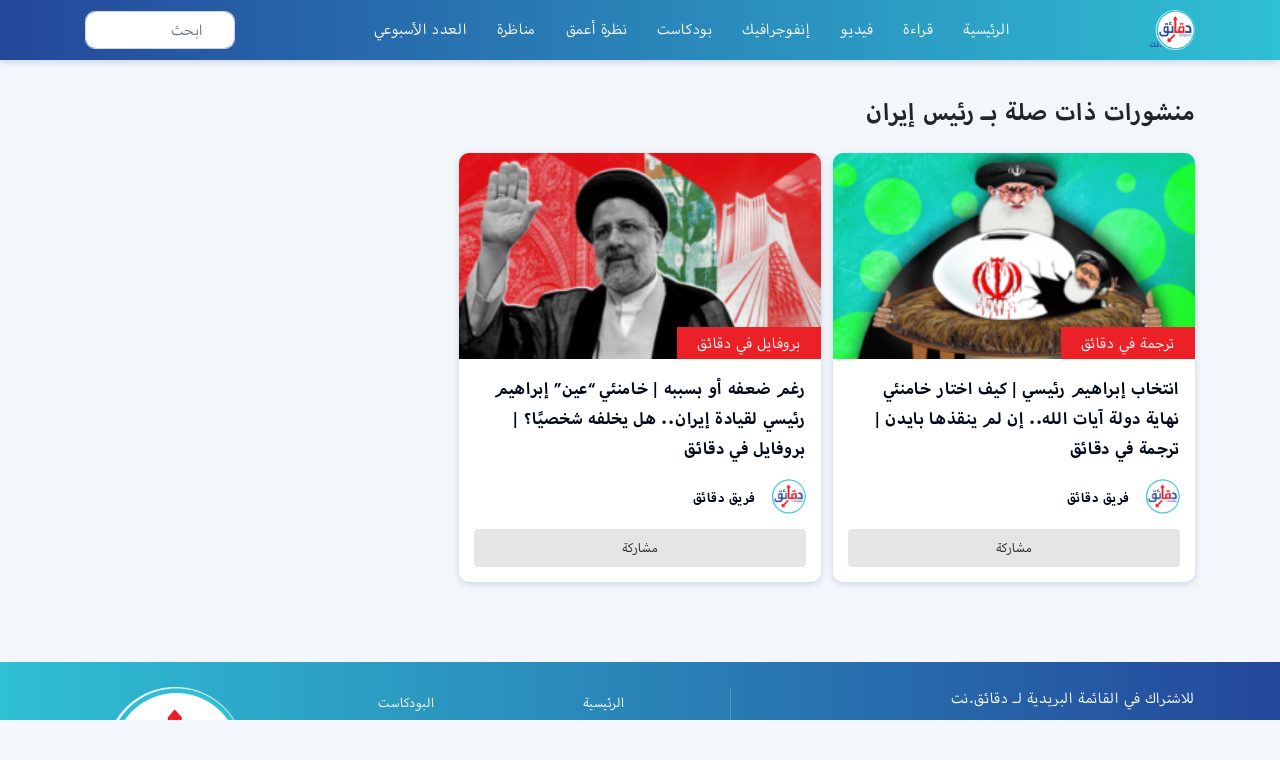

--- FILE ---
content_type: text/html; charset=UTF-8
request_url: https://daqaeq.net/tag/%D8%B1%D8%A6%D9%8A%D8%B3-%D8%A5%D9%8A%D8%B1%D8%A7%D9%86/
body_size: 25313
content:
<!doctype html>
<html lang="en-US" class="no-js">
	<head><meta charset="UTF-8"><script>if(navigator.userAgent.match(/MSIE|Internet Explorer/i)||navigator.userAgent.match(/Trident\/7\..*?rv:11/i)){var href=document.location.href;if(!href.match(/[?&]nowprocket/)){if(href.indexOf("?")==-1){if(href.indexOf("#")==-1){document.location.href=href+"?nowprocket=1"}else{document.location.href=href.replace("#","?nowprocket=1#")}}else{if(href.indexOf("#")==-1){document.location.href=href+"&nowprocket=1"}else{document.location.href=href.replace("#","&nowprocket=1#")}}}}</script><script>class RocketLazyLoadScripts{constructor(e){this.triggerEvents=e,this.userEventHandler=this.triggerListener.bind(this),this.touchStartHandler=this._onTouchStart.bind(this),this.touchMoveHandler=this._onTouchMove.bind(this),this.touchEndHandler=this._onTouchEnd.bind(this),this.clickHandler=this._onClick.bind(this),this.interceptedClicks=[],this.delayedScripts={normal:[],async:[],defer:[]},this.allJQueries=[]}_addUserInteractionListener(e){document.hidden?e.triggerListener():(this.triggerEvents.forEach((t=>window.addEventListener(t,e.userEventHandler,{passive:!0}))),window.addEventListener("touchstart",e.touchStartHandler,{passive:!0}),window.addEventListener("mousedown",e.touchStartHandler),document.addEventListener("visibilitychange",e.userEventHandler))}_removeUserInteractionListener(){this.triggerEvents.forEach((e=>window.removeEventListener(e,this.userEventHandler,{passive:!0}))),document.removeEventListener("visibilitychange",this.userEventHandler)}_onTouchStart(e){window.addEventListener("touchend",this.touchEndHandler),window.addEventListener("mouseup",this.touchEndHandler),window.addEventListener("touchmove",this.touchMoveHandler,{passive:!0}),window.addEventListener("mousemove",this.touchMoveHandler),e.target.addEventListener("click",this.clickHandler),this._renameDOMAttribute(e.target,"onclick","rocket-onclick")}_onTouchMove(e){window.removeEventListener("touchend",this.touchEndHandler),window.removeEventListener("mouseup",this.touchEndHandler),window.removeEventListener("touchmove",this.touchMoveHandler,{passive:!0}),window.removeEventListener("mousemove",this.touchMoveHandler),e.target.removeEventListener("click",this.clickHandler),this._renameDOMAttribute(e.target,"rocket-onclick","onclick")}_onTouchEnd(e){window.removeEventListener("touchend",this.touchEndHandler),window.removeEventListener("mouseup",this.touchEndHandler),window.removeEventListener("touchmove",this.touchMoveHandler,{passive:!0}),window.removeEventListener("mousemove",this.touchMoveHandler)}_onClick(e){e.target.removeEventListener("click",this.clickHandler),this._renameDOMAttribute(e.target,"rocket-onclick","onclick"),this.interceptedClicks.push(e),e.preventDefault(),e.stopPropagation(),e.stopImmediatePropagation()}_replayClicks(){window.removeEventListener("touchstart",this.touchStartHandler,{passive:!0}),window.removeEventListener("mousedown",this.touchStartHandler),this.interceptedClicks.forEach((e=>{e.target.dispatchEvent(new MouseEvent("click",{view:e.view,bubbles:!0,cancelable:!0}))}))}_renameDOMAttribute(e,t,n){e.hasAttribute(t)&&(event.target.setAttribute(n,event.target.getAttribute(t)),event.target.removeAttribute(t))}triggerListener(){this._removeUserInteractionListener(this),"loading"===document.readyState?document.addEventListener("DOMContentLoaded",this._loadEverythingNow.bind(this)):this._loadEverythingNow()}async _loadEverythingNow(){this._delayEventListeners(),this._delayJQueryReady(this),this._handleDocumentWrite(),this._registerAllDelayedScripts(),this._preloadAllScripts(),await this._loadScriptsFromList(this.delayedScripts.normal),await this._loadScriptsFromList(this.delayedScripts.defer),await this._loadScriptsFromList(this.delayedScripts.async),await this._triggerDOMContentLoaded(),await this._triggerWindowLoad(),window.dispatchEvent(new Event("rocket-allScriptsLoaded")),this._replayClicks()}_registerAllDelayedScripts(){document.querySelectorAll("script[type=rocketlazyloadscript]").forEach((e=>{e.hasAttribute("src")?e.hasAttribute("async")&&!1!==e.async?this.delayedScripts.async.push(e):e.hasAttribute("defer")&&!1!==e.defer||"module"===e.getAttribute("data-rocket-type")?this.delayedScripts.defer.push(e):this.delayedScripts.normal.push(e):this.delayedScripts.normal.push(e)}))}async _transformScript(e){return await this._requestAnimFrame(),new Promise((t=>{const n=document.createElement("script");[...e.attributes].forEach((e=>{let t=e.nodeName;"type"!==t&&("data-rocket-type"===t&&(t="type"),n.setAttribute(t,e.nodeValue))})),e.hasAttribute("src")?(n.addEventListener("load",t),n.addEventListener("error",t)):(n.text=e.text,t()),e.parentNode.replaceChild(n,e)}))}async _loadScriptsFromList(e){const t=e.shift();return t?(await this._transformScript(t),this._loadScriptsFromList(e)):Promise.resolve()}_preloadAllScripts(){var e=document.createDocumentFragment();[...this.delayedScripts.normal,...this.delayedScripts.defer,...this.delayedScripts.async].forEach((t=>{const n=t.getAttribute("src");if(n){const t=document.createElement("link");t.href=n,t.rel="preload",t.as="script",e.appendChild(t)}})),document.head.appendChild(e)}_delayEventListeners(){let e={};function t(t,n){!function(t){function n(n){return e[t].eventsToRewrite.indexOf(n)>=0?"rocket-"+n:n}e[t]||(e[t]={originalFunctions:{add:t.addEventListener,remove:t.removeEventListener},eventsToRewrite:[]},t.addEventListener=function(){arguments[0]=n(arguments[0]),e[t].originalFunctions.add.apply(t,arguments)},t.removeEventListener=function(){arguments[0]=n(arguments[0]),e[t].originalFunctions.remove.apply(t,arguments)})}(t),e[t].eventsToRewrite.push(n)}function n(e,t){let n=e[t];Object.defineProperty(e,t,{get:()=>n||function(){},set(i){e["rocket"+t]=n=i}})}t(document,"DOMContentLoaded"),t(window,"DOMContentLoaded"),t(window,"load"),t(window,"pageshow"),t(document,"readystatechange"),n(document,"onreadystatechange"),n(window,"onload"),n(window,"onpageshow")}_delayJQueryReady(e){let t=window.jQuery;Object.defineProperty(window,"jQuery",{get:()=>t,set(n){if(n&&n.fn&&!e.allJQueries.includes(n)){n.fn.ready=n.fn.init.prototype.ready=function(t){e.domReadyFired?t.bind(document)(n):document.addEventListener("rocket-DOMContentLoaded",(()=>t.bind(document)(n)))};const t=n.fn.on;n.fn.on=n.fn.init.prototype.on=function(){if(this[0]===window){function e(e){return e.split(" ").map((e=>"load"===e||0===e.indexOf("load.")?"rocket-jquery-load":e)).join(" ")}"string"==typeof arguments[0]||arguments[0]instanceof String?arguments[0]=e(arguments[0]):"object"==typeof arguments[0]&&Object.keys(arguments[0]).forEach((t=>{delete Object.assign(arguments[0],{[e(t)]:arguments[0][t]})[t]}))}return t.apply(this,arguments),this},e.allJQueries.push(n)}t=n}})}async _triggerDOMContentLoaded(){this.domReadyFired=!0,await this._requestAnimFrame(),document.dispatchEvent(new Event("rocket-DOMContentLoaded")),await this._requestAnimFrame(),window.dispatchEvent(new Event("rocket-DOMContentLoaded")),await this._requestAnimFrame(),document.dispatchEvent(new Event("rocket-readystatechange")),await this._requestAnimFrame(),document.rocketonreadystatechange&&document.rocketonreadystatechange()}async _triggerWindowLoad(){await this._requestAnimFrame(),window.dispatchEvent(new Event("rocket-load")),await this._requestAnimFrame(),window.rocketonload&&window.rocketonload(),await this._requestAnimFrame(),this.allJQueries.forEach((e=>e(window).trigger("rocket-jquery-load"))),window.dispatchEvent(new Event("rocket-pageshow")),await this._requestAnimFrame(),window.rocketonpageshow&&window.rocketonpageshow()}_handleDocumentWrite(){const e=new Map;document.write=document.writeln=function(t){const n=document.currentScript,i=document.createRange(),r=n.parentElement;let o=e.get(n);void 0===o&&(o=n.nextSibling,e.set(n,o));const s=document.createDocumentFragment();i.setStart(s,0),s.appendChild(i.createContextualFragment(t)),r.insertBefore(s,o)}}async _requestAnimFrame(){return document.hidden?new Promise((e=>setTimeout(e))):new Promise((e=>requestAnimationFrame(e)))}static run(){const e=new RocketLazyLoadScripts(["keydown","mousedown","mousemove","touchmove","touchstart","touchend","wheel"]);e._addUserInteractionListener(e)}}RocketLazyLoadScripts.run();</script>
		

		<meta http-equiv="X-UA-Compatible" content="IE=edge,chrome=1">

		<meta name="viewport" content="width=device-width, initial-scale=1.0">
		        <link data-minify="1" rel="stylesheet" href="https://daqaeq.net/wp-content/cache/min/1/swiper@5.4.5/css/swiper.min.css?ver=1693137593">
        <link data-minify="1" rel="stylesheet" href="https://daqaeq.net/wp-content/cache/min/1/wp-content/themes/daqaeq/css/animations.css?ver=1693137593">
        <link data-minify="1" rel="stylesheet" href="https://daqaeq.net/wp-content/cache/min/1/gh/fancyapps/fancybox@3.5.7/dist/jquery.fancybox.min.css?ver=1693137593" />
        <link data-minify="1" rel="stylesheet" href="https://daqaeq.net/wp-content/cache/min/1/3.5.6/plyr.css?ver=1693137593" />
        <link data-minify="1" rel="stylesheet" href="https://daqaeq.net/wp-content/cache/min/1/wp-content/themes/daqaeq/css/main.css?ver=1693137593">
        
        		<meta name='robots' content='max-image-preview:large' />

	<!-- This site is optimized with the Yoast SEO Premium plugin v14.3 - https://yoast.com/wordpress/plugins/seo/ -->
	<title>رئيس إيران Archives - دقائق.نت</title>
	<meta name="robots" content="index, follow" />
	<meta name="googlebot" content="index, follow, max-snippet:-1, max-image-preview:large, max-video-preview:-1" />
	<meta name="bingbot" content="index, follow, max-snippet:-1, max-image-preview:large, max-video-preview:-1" />
	<link rel="canonical" href="https://daqaeq.net/tag/رئيس-إيران/" />
	<meta property="og:locale" content="en_US" />
	<meta property="og:type" content="article" />
	<meta property="og:title" content="رئيس إيران Archives - دقائق.نت" />
	<meta property="og:url" content="https://daqaeq.net/tag/رئيس-إيران/" />
	<meta property="og:site_name" content="دقائق.نت" />
	<meta name="twitter:card" content="summary_large_image" />
	<meta name="twitter:site" content="@daqaeqnet" />
	<script type="application/ld+json" class="yoast-schema-graph">{"@context":"https://schema.org","@graph":[{"@type":"Organization","@id":"https://daqaeq.net/#organization","name":"\u062f\u0642\u0627\u0626\u0642.\u0646\u062a","url":"https://daqaeq.net/","sameAs":["https://www.facebook.com/daqaeqnet","https://www.instagram.com/daqaeqnet","https://www.youtube.com/channel/UCVDjudyLEEEhSrPwjSvmmcQ","https://twitter.com/daqaeqnet"],"logo":{"@type":"ImageObject","@id":"https://daqaeq.net/#logo","inLanguage":"en-US","url":"","caption":"\u062f\u0642\u0627\u0626\u0642.\u0646\u062a"},"image":{"@id":"https://daqaeq.net/#logo"}},{"@type":"WebSite","@id":"https://daqaeq.net/#website","url":"https://daqaeq.net/","name":"\u062f\u0642\u0627\u0626\u0642.\u0646\u062a","description":"\u0627\u0644\u0645\u0639\u0644\u0648\u0645\u0629 \u0641\u064a \u062f\u0642\u0627\u0626\u0642","publisher":{"@id":"https://daqaeq.net/#organization"},"potentialAction":[{"@type":"SearchAction","target":"https://daqaeq.net/?s={search_term_string}","query-input":"required name=search_term_string"}],"inLanguage":"en-US"},{"@type":"CollectionPage","@id":"https://daqaeq.net/tag/%d8%b1%d8%a6%d9%8a%d8%b3-%d8%a5%d9%8a%d8%b1%d8%a7%d9%86/#webpage","url":"https://daqaeq.net/tag/%d8%b1%d8%a6%d9%8a%d8%b3-%d8%a5%d9%8a%d8%b1%d8%a7%d9%86/","name":"\u0631\u0626\u064a\u0633 \u0625\u064a\u0631\u0627\u0646 Archives - \u062f\u0642\u0627\u0626\u0642.\u0646\u062a","isPartOf":{"@id":"https://daqaeq.net/#website"},"inLanguage":"en-US"}]}</script>
	<!-- / Yoast SEO Premium plugin. -->


<script type="rocketlazyloadscript" data-rocket-type="text/javascript">
window._wpemojiSettings = {"baseUrl":"https:\/\/s.w.org\/images\/core\/emoji\/14.0.0\/72x72\/","ext":".png","svgUrl":"https:\/\/s.w.org\/images\/core\/emoji\/14.0.0\/svg\/","svgExt":".svg","source":{"concatemoji":"https:\/\/daqaeq.net\/wp-includes\/js\/wp-emoji-release.min.js?ver=629725d5beeb49cd5b19588927cf693e"}};
/*! This file is auto-generated */
!function(e,a,t){var n,r,o,i=a.createElement("canvas"),p=i.getContext&&i.getContext("2d");function s(e,t){var a=String.fromCharCode,e=(p.clearRect(0,0,i.width,i.height),p.fillText(a.apply(this,e),0,0),i.toDataURL());return p.clearRect(0,0,i.width,i.height),p.fillText(a.apply(this,t),0,0),e===i.toDataURL()}function c(e){var t=a.createElement("script");t.src=e,t.defer=t.type="text/javascript",a.getElementsByTagName("head")[0].appendChild(t)}for(o=Array("flag","emoji"),t.supports={everything:!0,everythingExceptFlag:!0},r=0;r<o.length;r++)t.supports[o[r]]=function(e){if(p&&p.fillText)switch(p.textBaseline="top",p.font="600 32px Arial",e){case"flag":return s([127987,65039,8205,9895,65039],[127987,65039,8203,9895,65039])?!1:!s([55356,56826,55356,56819],[55356,56826,8203,55356,56819])&&!s([55356,57332,56128,56423,56128,56418,56128,56421,56128,56430,56128,56423,56128,56447],[55356,57332,8203,56128,56423,8203,56128,56418,8203,56128,56421,8203,56128,56430,8203,56128,56423,8203,56128,56447]);case"emoji":return!s([129777,127995,8205,129778,127999],[129777,127995,8203,129778,127999])}return!1}(o[r]),t.supports.everything=t.supports.everything&&t.supports[o[r]],"flag"!==o[r]&&(t.supports.everythingExceptFlag=t.supports.everythingExceptFlag&&t.supports[o[r]]);t.supports.everythingExceptFlag=t.supports.everythingExceptFlag&&!t.supports.flag,t.DOMReady=!1,t.readyCallback=function(){t.DOMReady=!0},t.supports.everything||(n=function(){t.readyCallback()},a.addEventListener?(a.addEventListener("DOMContentLoaded",n,!1),e.addEventListener("load",n,!1)):(e.attachEvent("onload",n),a.attachEvent("onreadystatechange",function(){"complete"===a.readyState&&t.readyCallback()})),(e=t.source||{}).concatemoji?c(e.concatemoji):e.wpemoji&&e.twemoji&&(c(e.twemoji),c(e.wpemoji)))}(window,document,window._wpemojiSettings);
</script>
<style type="text/css">
img.wp-smiley,
img.emoji {
	display: inline !important;
	border: none !important;
	box-shadow: none !important;
	height: 1em !important;
	width: 1em !important;
	margin: 0 0.07em !important;
	vertical-align: -0.1em !important;
	background: none !important;
	padding: 0 !important;
}
</style>
	<link rel='stylesheet' id='wp-block-library-css' href='https://daqaeq.net/wp-includes/css/dist/block-library/style.min.css?ver=629725d5beeb49cd5b19588927cf693e' media='all' />
<link rel='stylesheet' id='classic-theme-styles-css' href='https://daqaeq.net/wp-includes/css/classic-themes.min.css?ver=1' media='all' />
<style id='global-styles-inline-css' type='text/css'>
body{--wp--preset--color--black: #000000;--wp--preset--color--cyan-bluish-gray: #abb8c3;--wp--preset--color--white: #ffffff;--wp--preset--color--pale-pink: #f78da7;--wp--preset--color--vivid-red: #cf2e2e;--wp--preset--color--luminous-vivid-orange: #ff6900;--wp--preset--color--luminous-vivid-amber: #fcb900;--wp--preset--color--light-green-cyan: #7bdcb5;--wp--preset--color--vivid-green-cyan: #00d084;--wp--preset--color--pale-cyan-blue: #8ed1fc;--wp--preset--color--vivid-cyan-blue: #0693e3;--wp--preset--color--vivid-purple: #9b51e0;--wp--preset--gradient--vivid-cyan-blue-to-vivid-purple: linear-gradient(135deg,rgba(6,147,227,1) 0%,rgb(155,81,224) 100%);--wp--preset--gradient--light-green-cyan-to-vivid-green-cyan: linear-gradient(135deg,rgb(122,220,180) 0%,rgb(0,208,130) 100%);--wp--preset--gradient--luminous-vivid-amber-to-luminous-vivid-orange: linear-gradient(135deg,rgba(252,185,0,1) 0%,rgba(255,105,0,1) 100%);--wp--preset--gradient--luminous-vivid-orange-to-vivid-red: linear-gradient(135deg,rgba(255,105,0,1) 0%,rgb(207,46,46) 100%);--wp--preset--gradient--very-light-gray-to-cyan-bluish-gray: linear-gradient(135deg,rgb(238,238,238) 0%,rgb(169,184,195) 100%);--wp--preset--gradient--cool-to-warm-spectrum: linear-gradient(135deg,rgb(74,234,220) 0%,rgb(151,120,209) 20%,rgb(207,42,186) 40%,rgb(238,44,130) 60%,rgb(251,105,98) 80%,rgb(254,248,76) 100%);--wp--preset--gradient--blush-light-purple: linear-gradient(135deg,rgb(255,206,236) 0%,rgb(152,150,240) 100%);--wp--preset--gradient--blush-bordeaux: linear-gradient(135deg,rgb(254,205,165) 0%,rgb(254,45,45) 50%,rgb(107,0,62) 100%);--wp--preset--gradient--luminous-dusk: linear-gradient(135deg,rgb(255,203,112) 0%,rgb(199,81,192) 50%,rgb(65,88,208) 100%);--wp--preset--gradient--pale-ocean: linear-gradient(135deg,rgb(255,245,203) 0%,rgb(182,227,212) 50%,rgb(51,167,181) 100%);--wp--preset--gradient--electric-grass: linear-gradient(135deg,rgb(202,248,128) 0%,rgb(113,206,126) 100%);--wp--preset--gradient--midnight: linear-gradient(135deg,rgb(2,3,129) 0%,rgb(40,116,252) 100%);--wp--preset--duotone--dark-grayscale: url('#wp-duotone-dark-grayscale');--wp--preset--duotone--grayscale: url('#wp-duotone-grayscale');--wp--preset--duotone--purple-yellow: url('#wp-duotone-purple-yellow');--wp--preset--duotone--blue-red: url('#wp-duotone-blue-red');--wp--preset--duotone--midnight: url('#wp-duotone-midnight');--wp--preset--duotone--magenta-yellow: url('#wp-duotone-magenta-yellow');--wp--preset--duotone--purple-green: url('#wp-duotone-purple-green');--wp--preset--duotone--blue-orange: url('#wp-duotone-blue-orange');--wp--preset--font-size--small: 13px;--wp--preset--font-size--medium: 20px;--wp--preset--font-size--large: 36px;--wp--preset--font-size--x-large: 42px;--wp--preset--spacing--20: 0.44rem;--wp--preset--spacing--30: 0.67rem;--wp--preset--spacing--40: 1rem;--wp--preset--spacing--50: 1.5rem;--wp--preset--spacing--60: 2.25rem;--wp--preset--spacing--70: 3.38rem;--wp--preset--spacing--80: 5.06rem;}:where(.is-layout-flex){gap: 0.5em;}body .is-layout-flow > .alignleft{float: left;margin-inline-start: 0;margin-inline-end: 2em;}body .is-layout-flow > .alignright{float: right;margin-inline-start: 2em;margin-inline-end: 0;}body .is-layout-flow > .aligncenter{margin-left: auto !important;margin-right: auto !important;}body .is-layout-constrained > .alignleft{float: left;margin-inline-start: 0;margin-inline-end: 2em;}body .is-layout-constrained > .alignright{float: right;margin-inline-start: 2em;margin-inline-end: 0;}body .is-layout-constrained > .aligncenter{margin-left: auto !important;margin-right: auto !important;}body .is-layout-constrained > :where(:not(.alignleft):not(.alignright):not(.alignfull)){max-width: var(--wp--style--global--content-size);margin-left: auto !important;margin-right: auto !important;}body .is-layout-constrained > .alignwide{max-width: var(--wp--style--global--wide-size);}body .is-layout-flex{display: flex;}body .is-layout-flex{flex-wrap: wrap;align-items: center;}body .is-layout-flex > *{margin: 0;}:where(.wp-block-columns.is-layout-flex){gap: 2em;}.has-black-color{color: var(--wp--preset--color--black) !important;}.has-cyan-bluish-gray-color{color: var(--wp--preset--color--cyan-bluish-gray) !important;}.has-white-color{color: var(--wp--preset--color--white) !important;}.has-pale-pink-color{color: var(--wp--preset--color--pale-pink) !important;}.has-vivid-red-color{color: var(--wp--preset--color--vivid-red) !important;}.has-luminous-vivid-orange-color{color: var(--wp--preset--color--luminous-vivid-orange) !important;}.has-luminous-vivid-amber-color{color: var(--wp--preset--color--luminous-vivid-amber) !important;}.has-light-green-cyan-color{color: var(--wp--preset--color--light-green-cyan) !important;}.has-vivid-green-cyan-color{color: var(--wp--preset--color--vivid-green-cyan) !important;}.has-pale-cyan-blue-color{color: var(--wp--preset--color--pale-cyan-blue) !important;}.has-vivid-cyan-blue-color{color: var(--wp--preset--color--vivid-cyan-blue) !important;}.has-vivid-purple-color{color: var(--wp--preset--color--vivid-purple) !important;}.has-black-background-color{background-color: var(--wp--preset--color--black) !important;}.has-cyan-bluish-gray-background-color{background-color: var(--wp--preset--color--cyan-bluish-gray) !important;}.has-white-background-color{background-color: var(--wp--preset--color--white) !important;}.has-pale-pink-background-color{background-color: var(--wp--preset--color--pale-pink) !important;}.has-vivid-red-background-color{background-color: var(--wp--preset--color--vivid-red) !important;}.has-luminous-vivid-orange-background-color{background-color: var(--wp--preset--color--luminous-vivid-orange) !important;}.has-luminous-vivid-amber-background-color{background-color: var(--wp--preset--color--luminous-vivid-amber) !important;}.has-light-green-cyan-background-color{background-color: var(--wp--preset--color--light-green-cyan) !important;}.has-vivid-green-cyan-background-color{background-color: var(--wp--preset--color--vivid-green-cyan) !important;}.has-pale-cyan-blue-background-color{background-color: var(--wp--preset--color--pale-cyan-blue) !important;}.has-vivid-cyan-blue-background-color{background-color: var(--wp--preset--color--vivid-cyan-blue) !important;}.has-vivid-purple-background-color{background-color: var(--wp--preset--color--vivid-purple) !important;}.has-black-border-color{border-color: var(--wp--preset--color--black) !important;}.has-cyan-bluish-gray-border-color{border-color: var(--wp--preset--color--cyan-bluish-gray) !important;}.has-white-border-color{border-color: var(--wp--preset--color--white) !important;}.has-pale-pink-border-color{border-color: var(--wp--preset--color--pale-pink) !important;}.has-vivid-red-border-color{border-color: var(--wp--preset--color--vivid-red) !important;}.has-luminous-vivid-orange-border-color{border-color: var(--wp--preset--color--luminous-vivid-orange) !important;}.has-luminous-vivid-amber-border-color{border-color: var(--wp--preset--color--luminous-vivid-amber) !important;}.has-light-green-cyan-border-color{border-color: var(--wp--preset--color--light-green-cyan) !important;}.has-vivid-green-cyan-border-color{border-color: var(--wp--preset--color--vivid-green-cyan) !important;}.has-pale-cyan-blue-border-color{border-color: var(--wp--preset--color--pale-cyan-blue) !important;}.has-vivid-cyan-blue-border-color{border-color: var(--wp--preset--color--vivid-cyan-blue) !important;}.has-vivid-purple-border-color{border-color: var(--wp--preset--color--vivid-purple) !important;}.has-vivid-cyan-blue-to-vivid-purple-gradient-background{background: var(--wp--preset--gradient--vivid-cyan-blue-to-vivid-purple) !important;}.has-light-green-cyan-to-vivid-green-cyan-gradient-background{background: var(--wp--preset--gradient--light-green-cyan-to-vivid-green-cyan) !important;}.has-luminous-vivid-amber-to-luminous-vivid-orange-gradient-background{background: var(--wp--preset--gradient--luminous-vivid-amber-to-luminous-vivid-orange) !important;}.has-luminous-vivid-orange-to-vivid-red-gradient-background{background: var(--wp--preset--gradient--luminous-vivid-orange-to-vivid-red) !important;}.has-very-light-gray-to-cyan-bluish-gray-gradient-background{background: var(--wp--preset--gradient--very-light-gray-to-cyan-bluish-gray) !important;}.has-cool-to-warm-spectrum-gradient-background{background: var(--wp--preset--gradient--cool-to-warm-spectrum) !important;}.has-blush-light-purple-gradient-background{background: var(--wp--preset--gradient--blush-light-purple) !important;}.has-blush-bordeaux-gradient-background{background: var(--wp--preset--gradient--blush-bordeaux) !important;}.has-luminous-dusk-gradient-background{background: var(--wp--preset--gradient--luminous-dusk) !important;}.has-pale-ocean-gradient-background{background: var(--wp--preset--gradient--pale-ocean) !important;}.has-electric-grass-gradient-background{background: var(--wp--preset--gradient--electric-grass) !important;}.has-midnight-gradient-background{background: var(--wp--preset--gradient--midnight) !important;}.has-small-font-size{font-size: var(--wp--preset--font-size--small) !important;}.has-medium-font-size{font-size: var(--wp--preset--font-size--medium) !important;}.has-large-font-size{font-size: var(--wp--preset--font-size--large) !important;}.has-x-large-font-size{font-size: var(--wp--preset--font-size--x-large) !important;}
.wp-block-navigation a:where(:not(.wp-element-button)){color: inherit;}
:where(.wp-block-columns.is-layout-flex){gap: 2em;}
.wp-block-pullquote{font-size: 1.5em;line-height: 1.6;}
</style>
<link data-minify="1" rel='stylesheet' id='contact-form-7-css' href='https://daqaeq.net/wp-content/cache/min/1/wp-content/plugins/contact-form-7/includes/css/styles.css?ver=1693137593' media='all' />
<link data-minify="1" rel='stylesheet' id='bg-shce-genericons-css' href='https://daqaeq.net/wp-content/cache/min/1/wp-content/plugins/show-hidecollapse-expand/assets/css/genericons/genericons.css?ver=1693137593' media='all' />
<link data-minify="1" rel='stylesheet' id='bg-show-hide-css' href='https://daqaeq.net/wp-content/cache/min/1/wp-content/plugins/show-hidecollapse-expand/assets/css/bg-show-hide.css?ver=1693137593' media='all' />
<link rel='stylesheet' id='cmplz-general-css' href='https://daqaeq.net/wp-content/plugins/complianz-gdpr/assets/css/cookieblocker.min.css?ver=6.4.3' media='all' />
<link rel='stylesheet' id='html5blank-css' href='https://daqaeq.net/wp-content/themes/daqaeq/style.css?ver=1.0' media='all' />
<link data-minify="1" rel='stylesheet' id='newsletter-css' href='https://daqaeq.net/wp-content/cache/min/1/wp-content/plugins/newsletter/style.css?ver=1693137593' media='all' />
<link data-minify="1" rel='stylesheet' id='highlight-and-share-css' href='https://daqaeq.net/wp-content/cache/min/1/wp-content/plugins/highlight-and-share/dist/has-themes.css?ver=1693137593' media='all' />
<style id='highlight-and-share-inline-css' type='text/css'>
.has-inline-text { background-color: #ffefb1; color: #000000; }.has-inline-text:hover { background-color: #fcd63c; color: #000000; }
</style>
<link data-minify="1" rel='stylesheet' id='video-js-css' href='https://daqaeq.net/wp-content/cache/min/1/wp-content/plugins/video-embed-thumbnail-generator/video-js/v5/video-js.min.css?ver=1693137593' media='all' />
<link data-minify="1" rel='stylesheet' id='video-js-kg-skin-css' href='https://daqaeq.net/wp-content/cache/min/1/wp-content/plugins/video-embed-thumbnail-generator/video-js/v5/kg-video-js-skin.css?ver=1693137593' media='all' />
<link data-minify="1" rel='stylesheet' id='kgvid_video_styles-css' href='https://daqaeq.net/wp-content/cache/min/1/wp-content/plugins/video-embed-thumbnail-generator/src/public/css/videopack-styles.css?ver=1693137593' media='all' />
<link data-minify="1" rel='stylesheet' id='otw-shortcode-css' href='https://daqaeq.net/wp-content/cache/min/1/wp-content/plugins/quotes-shortcode-and-widget/include/otw_components/otw_shortcode/css/otw_shortcode.css?ver=1693137593' media='all' />
<script type="rocketlazyloadscript" data-rocket-type='text/javascript' async src='https://daqaeq.net/wp-content/plugins/burst-statistics/helpers/timeme/timeme.min.js?ver=1.3.5' id='burst-timeme-js'></script>
<script type="rocketlazyloadscript" data-rocket-type='text/javascript' src='https://daqaeq.net/wp-includes/js/dist/vendor/regenerator-runtime.min.js?ver=0.13.9' id='regenerator-runtime-js'></script>
<script type="rocketlazyloadscript" data-rocket-type='text/javascript' src='https://daqaeq.net/wp-includes/js/dist/vendor/wp-polyfill.min.js?ver=3.15.0' id='wp-polyfill-js'></script>
<script type="rocketlazyloadscript" data-rocket-type='text/javascript' src='https://daqaeq.net/wp-includes/js/dist/hooks.min.js?ver=4169d3cf8e8d95a3d6d5' id='wp-hooks-js'></script>
<script type="rocketlazyloadscript" data-rocket-type='text/javascript' src='https://daqaeq.net/wp-includes/js/dist/i18n.min.js?ver=9e794f35a71bb98672ae' id='wp-i18n-js'></script>
<script type="rocketlazyloadscript" data-rocket-type='text/javascript' id='wp-i18n-js-after'>
wp.i18n.setLocaleData( { 'text direction\u0004ltr': [ 'ltr' ] } );
</script>
<script type="rocketlazyloadscript" data-rocket-type='text/javascript' src='https://daqaeq.net/wp-includes/js/dist/url.min.js?ver=6620854ab4f8532bcdbc' id='wp-url-js'></script>
<script type="rocketlazyloadscript" data-rocket-type='text/javascript' src='https://daqaeq.net/wp-includes/js/dist/api-fetch.min.js?ver=bc0029ca2c943aec5311' id='wp-api-fetch-js'></script>
<script type="rocketlazyloadscript" data-rocket-type='text/javascript' id='wp-api-fetch-js-after'>
wp.apiFetch.use( wp.apiFetch.createRootURLMiddleware( "https://daqaeq.net/wp-json/" ) );
wp.apiFetch.nonceMiddleware = wp.apiFetch.createNonceMiddleware( "e0723a5c1e" );
wp.apiFetch.use( wp.apiFetch.nonceMiddleware );
wp.apiFetch.use( wp.apiFetch.mediaUploadMiddleware );
wp.apiFetch.nonceEndpoint = "https://daqaeq.net/wp-admin/admin-ajax.php?action=rest-nonce";
</script>
<script type='text/javascript' id='burst-js-extra'>
/* <![CDATA[ */
var burst = {"url":"https:\/\/daqaeq.net\/wp-json\/","page_id":"47780","cookie_retention_days":"30","beacon_url":"https:\/\/daqaeq.net\/burst-statistics-endpoint.php","options":{"beacon_enabled":1,"enable_cookieless_tracking":0,"enable_turbo_mode":0,"do_not_track":0}};
/* ]]> */
</script>
<script type="rocketlazyloadscript" data-rocket-type='text/javascript' async src='https://daqaeq.net/wp-content/plugins/burst-statistics/assets/js/build/burst.min.js?ver=1.3.5' id='burst-js'></script>
<script type="rocketlazyloadscript" data-rocket-type='text/javascript' src='https://daqaeq.net/wp-content/plugins/google-analytics-for-wordpress/assets/js/frontend-gtag.min.js?ver=8.14.1' id='monsterinsights-frontend-script-js'></script>
<script data-cfasync="false" data-wpfc-render="false" type="text/javascript" id='monsterinsights-frontend-script-js-extra'>/* <![CDATA[ */
var monsterinsights_frontend = {"js_events_tracking":"true","download_extensions":"doc,pdf,ppt,zip,xls,docx,pptx,xlsx","inbound_paths":"[]","home_url":"https:\/\/daqaeq.net","hash_tracking":"false","ua":"UA-165393746-1","v4_id":""};/* ]]> */
</script>
<script type="rocketlazyloadscript" data-rocket-type='text/javascript' src='https://daqaeq.net/wp-includes/js/jquery/jquery.min.js?ver=3.6.1' id='jquery-core-js'></script>
<script type="rocketlazyloadscript" data-rocket-type='text/javascript' src='https://daqaeq.net/wp-includes/js/jquery/jquery-migrate.min.js?ver=3.3.2' id='jquery-migrate-js'></script>
<link rel="https://api.w.org/" href="https://daqaeq.net/wp-json/" /><link rel="alternate" type="application/json" href="https://daqaeq.net/wp-json/wp/v2/tags/32847" /><style>.cmplz-hidden{display:none!important;}</style><link rel="icon" href="https://daqaeq.net/wp-content/uploads/2020/03/cropped-site-logo-32x32.png" sizes="32x32" />
<link rel="icon" href="https://daqaeq.net/wp-content/uploads/2020/03/cropped-site-logo-192x192.png" sizes="192x192" />
<link rel="apple-touch-icon" href="https://daqaeq.net/wp-content/uploads/2020/03/cropped-site-logo-180x180.png" />
<meta name="msapplication-TileImage" content="https://daqaeq.net/wp-content/uploads/2020/03/cropped-site-logo-270x270.png" />

<!-- Google Tag Manager -->
<script type="rocketlazyloadscript">(function(w,d,s,l,i){w[l]=w[l]||[];w[l].push({'gtm.start':
new Date().getTime(),event:'gtm.js'});var f=d.getElementsByTagName(s)[0],
j=d.createElement(s),dl=l!='dataLayer'?'&l='+l:'';j.async=true;j.src=
'https://www.googletagmanager.com/gtm.js?id='+i+dl;f.parentNode.insertBefore(j,f);
})(window,document,'script','dataLayer','GTM-5M5LMZW');</script>
<!-- End Google Tag Manager -->

<meta property="fb:pages" content="1445209428924552" />
<meta name="google-site-verification" content="bp9_Yc1qWn4PoX229hA4Gkhx6i_RUOAWtb3wrtryweA" />
</head>
    <body data-rsssl=1 data-cmplz=1 class="archive tag tag-32847 has-body"><!-- Google Tag Manager (noscript) -->
<noscript><iframe src="https://www.googletagmanager.com/ns.html?id=GTM-5M5LMZW"
height="0" width="0" style="display:none;visibility:hidden"></iframe></noscript>
<!-- End Google Tag Manager (noscript) -->
        <header id="mobile-header" class="phone-only mobile-header box-shadow">
        <div class="container">
            <div class="d-flex align-items-center justify-content-between ptb-2">
                <ion-icon name="menu" class="text-light size-5" onclick="toggleMenu(false)"></ion-icon>
                <a href="https://daqaeq.net">
                    <img src="https://daqaeq.net/wp-content/themes/daqaeq/images/site-logo.png" style="height:40px" alt="">
                </a>
                <a href="https://daqaeq.net/?s=">
                    
                    <ion-icon name="search-outline" class="text-light size-5"></ion-icon>
                </a>
            </div>
        </div>
    </header>
    <header id="desktop-header" class="hide-mobile desktop-header box-shadow">
        <div class="container">
            <div class="d-flex align-items-center justify-content-between">
                    <a href="https://daqaeq.net">
                        <img src="https://daqaeq.net/wp-content/themes/daqaeq/images/site-logo.png" style="height:40px" alt="">
                    </a>
                    <ul id="menu-header-menu" class="p-0 m-0"><li id="menu-item-24454" class="menu-item menu-item-type-post_type menu-item-object-page menu-item-home menu-item-24454"><a href="https://daqaeq.net/">الرئيسية</a></li>
<li id="menu-item-24446" class="menu-item menu-item-type-post_type menu-item-object-page menu-item-24446"><a href="https://daqaeq.net/%d9%85%d9%82%d8%a7%d9%84/">قراءة</a></li>
<li id="menu-item-24448" class="menu-item menu-item-type-post_type menu-item-object-page menu-item-24448"><a href="https://daqaeq.net/%d9%81%d9%8a%d8%af%d9%8a%d9%88/">فيديو</a></li>
<li id="menu-item-29507" class="menu-item menu-item-type-post_type menu-item-object-page menu-item-29507"><a href="https://daqaeq.net/%d8%a5%d9%86%d9%81%d9%88%d8%ac%d8%b1%d8%a7%d9%81%d9%8a%d9%83/">إنفوجرافيك</a></li>
<li id="menu-item-29490" class="menu-item menu-item-type-post_type menu-item-object-page menu-item-29490"><a href="https://daqaeq.net/%d8%a8%d9%88%d8%af%d9%83%d8%a7%d8%b3%d8%aa/">بودكاست</a></li>
<li id="menu-item-29511" class="menu-item menu-item-type-post_type menu-item-object-page menu-item-29511"><a href="https://daqaeq.net/%d9%86%d8%b8%d8%b1%d8%a9-%d8%a3%d8%b9%d9%85%d9%82/">نظرة أعمق</a></li>
<li id="menu-item-29736" class="menu-item menu-item-type-post_type menu-item-object-page menu-item-29736"><a href="https://daqaeq.net/%d9%85%d9%86%d8%a7%d8%b8%d8%b1%d8%a9/">مناظرة</a></li>
<li id="menu-item-29531" class="menu-item menu-item-type-post_type menu-item-object-page menu-item-29531"><a href="https://daqaeq.net/%d8%a7%d9%84%d8%b5%d9%81%d8%ad%d8%a9-%d8%a7%d9%84%d8%a3%d9%88%d9%84%d9%8a/">العدد الأسبوعي</a></li>
</ul>                                            <form class="search" method="get" action="https://daqaeq.net" role="search">
                            <div class="input-with-icon">
                                <label for="desktop-search" class="input-icon mb-0">
                                    
                                    <ion-icon name="search-outline" class="size-2"></ion-icon>
                                </label>
                                <input type="search" name="s" autocomplete="off" id="desktop-search" type="text" placeholder="ابحث" class="rounded-10 form-control max-150">
                            </div>
                        </form>
                                </div>
        </div>
    </header>
    <div class="phone-only mobile-menu">
        <div class="menu-bg" onclick="toggleMenu(true)"></div>
        <div class="menu-content">
            <div class="pt-5 pb-3 gradient-1 plr-2 menu-header">
                <img src="https://daqaeq.net/wp-content/themes/daqaeq/images/site-logo.png" height="70px" alt="">
                <div class="close-menu" onclick="toggleMenu(true)">
                    <ion-icon name="close-outline" class="size-8 text-light"></ion-icon>
                </div>
            </div>
            <ul id="menu-mobile-menu" class="p-0 m-0"><li id="menu-item-24587" class="menu-item menu-item-type-post_type menu-item-object-page menu-item-home menu-item-24587"><a href="https://daqaeq.net/">الرئيسية</a></li>
<li id="menu-item-24568" class="menu-item menu-item-type-post_type menu-item-object-page menu-item-24568"><a href="https://daqaeq.net/%d9%85%d9%82%d8%a7%d9%84/">مقال</a></li>
<li id="menu-item-24570" class="menu-item menu-item-type-post_type menu-item-object-page menu-item-24570"><a href="https://daqaeq.net/%d9%81%d9%8a%d8%af%d9%8a%d9%88/">فيديو</a></li>
<li id="menu-item-29491" class="menu-item menu-item-type-post_type menu-item-object-page menu-item-29491"><a href="https://daqaeq.net/%d8%a8%d9%88%d8%af%d9%83%d8%a7%d8%b3%d8%aa/">بودكاست</a></li>
<li id="menu-item-29506" class="menu-item menu-item-type-post_type menu-item-object-page menu-item-29506"><a href="https://daqaeq.net/%d8%a5%d9%86%d9%81%d9%88%d8%ac%d8%b1%d8%a7%d9%81%d9%8a%d9%83/">إنفوجرافيك</a></li>
<li id="menu-item-29516" class="menu-item menu-item-type-post_type menu-item-object-page menu-item-29516"><a href="https://daqaeq.net/%d9%85%d9%86%d8%a7%d8%b8%d8%b1%d8%a9/">مناظرة</a></li>
<li id="menu-item-29512" class="menu-item menu-item-type-post_type menu-item-object-page menu-item-29512"><a href="https://daqaeq.net/%d9%86%d8%b8%d8%b1%d8%a9-%d8%a3%d8%b9%d9%85%d9%82/">نظرة أعمق</a></li>
<li id="menu-item-29532" class="menu-item menu-item-type-post_type menu-item-object-page menu-item-29532"><a href="https://daqaeq.net/%d8%a7%d9%84%d8%b5%d9%81%d8%ad%d8%a9-%d8%a7%d9%84%d8%a3%d9%88%d9%84%d9%8a/">العدد الأسبوعي</a></li>
</ul>        </div>
    </div>
            <img id="fetch-link-image" class="d-none" src="https://daqaeq.net/wp-content/uploads/2021/06/خامنئي-اختار-نهاية-دولة-آيات-الله.png" alt="">
        <h1 class="size-7 mt-4 weight-bold d-none" id="fetch-link-title">    
            انتخاب إبراهيم رئيسي | كيف اختار خامنئي نهاية دولة آيات الله.. إن لم ينقذها بايدن | ترجمة في دقائق  
        </h1>
            <img id="fetch-link-image" class="d-none" src="https://daqaeq.net/wp-content/uploads/2021/06/بروفايل-ابراهيم-رئيسي2.png" alt="">
        <h1 class="size-7 mt-4 weight-bold d-none" id="fetch-link-title">    
            رغم ضعفه أو بسببه | خامنئي &#8220;عين&#8221; إبراهيم رئيسي لقيادة إيران.. هل يخلفه شخصيًا؟ | بروفايل في دقائق  
        </h1>
        <div class="container">
    <h1 class="size-7 mt-4 weight-bold pt-3">
        منشورات ذات صلة بـ 
        رئيس إيران    </h1>
    <div class="row smaller-gaps">
                <div class="col-lg-4 col-md-4 col-sm-6 col-12 mt-4">
    <div class="single-video-cell single-search-item bg-light box-shadow height-100 column-between">
        <a href="https://daqaeq.net/raisi-elections/">
            <div class="cell-image">
                <img src="https://daqaeq.net/wp-content/uploads/2021/06/خامنئي-اختار-نهاية-دولة-آيات-الله-250x143.png" alt="">
                <div class="d-inline-flex type-banner bg-danger text-light plr-4 ptb-1 mt-4">
                                        ترجمة في دقائق                                    </div>
            </div>
        </a>
        <div class="cell-content ptb-3 mobile-plr-3 plr-3 height-100 column-between">
            <a href="https://daqaeq.net/raisi-elections/" class="text-dark d-flex">
                <div class="size-3 mobile-size-3 weight-semi line-height-lg text-dark width-100">
                    انتخاب إبراهيم رئيسي | كيف اختار خامنئي نهاية دولة آيات الله.. إن لم ينقذها بايدن | ترجمة في دقائق   
                </div>
            </a>
                        <div class="">
                <div class="row align-items-center smaller-gaps">
                                                                    <div class="col-lg-12 mt-3 d-flex justify-content-end">
                            <div class="post-writer-container post-writer-sm width-100 d-flex align-items-center">
                                <img src="https://daqaeq.net/wp-content/uploads/2020/03/site-logo-150x150.png" alt="">
                                <div class="writer-title-name mr-3">
                                    <h3 class="size-1 weight-bold mt-1">
                                        <a class="text-dark" href="https://daqaeq.net/writers/%d9%81%d8%b1%d9%8a%d9%82-%d8%af%d9%82%d8%a7%d8%a6%d9%82/">
                                            فريق دقائق   
                                        </a>
                                    </h3>
                                    <p class="size-1 text-bold mb-0">
                                                                            </p>
                                </div>
                            </div>
                        </div>
                                                                <div class="col-lg-12 mt-3 d-flex justify-content-end">
                        <a href="#daqaeq-sharer-47780" data-fancybox="" class="btn btn-basic btn-block btn-sm d-inline-flex aligh-items-center justify-content-center">
    مشاركة
</a>
<div id="daqaeq-sharer-47780" style="display:none">
    <div class="d-flex align-items-center mobile-ptb-2 mobile-bg-light mobile-plr-3 mobile-border rounded border-secondary flex-wrap mobile-justify-content-between mobile-width-100">
        <span class="size-3 ml-3 text-secondary">
            للمشاركة
        </span>
        <a class="bg-fb share-item ml-3 mobile-mlr-1" href="https://www.facebook.com/sharer/sharer.php?u=https://daqaeq.net/raisi-elections/" target="_blank">
            <img class="ml-2 mobile-ml-0" src="https://daqaeq.net/wp-content/themes/daqaeq/images/facebook.svg" alt="">
            <span class="hide-mobile">
                فيسبوك
            </span>
        </a>
        <a class="bg-twitter share-item ml-3 mobile-mlr-1" href="https://twitter.com/intent/tweet?url=https://daqaeq.net/raisi-elections/" target="_blank">
            <img class="ml-2 mobile-ml-0" src="https://daqaeq.net/wp-content/themes/daqaeq/images/twitter.svg" alt="">
            <span class="hide-mobile">
                تويتر
            </span>
        </a>
        <a class="bg-whatsapp share-item ml-3 mobile-mlr-1" href="https://wa.me/whatsappphonenumber/?text=https://daqaeq.net/raisi-elections/" target="_blank">
            <img class="ml-2 mobile-ml-0" src="https://daqaeq.net/wp-content/themes/daqaeq/images/whatsapp.svg" alt="">
            <span class="hide-mobile">
                واتساب
            </span>
        </a>
        <a class="bg-telegram share-item ml-3 mobile-mlr-1" href="https://telegram.me/share/url?url=https://daqaeq.net/raisi-elections/" target="_blank">
            <img class="ml-2 mobile-ml-0" src="https://daqaeq.net/wp-content/themes/daqaeq/images/telegram.svg" alt="">
            <span class="hide-mobile">
                تليجرام
            </span>
        </a>
    </div>
</div>                    </div>
                </div>
            </div>
        </div>
    </div>
</div>                <div class="col-lg-4 col-md-4 col-sm-6 col-12 mt-4">
    <div class="single-video-cell single-search-item bg-light box-shadow height-100 column-between">
        <a href="https://daqaeq.net/%d8%a5%d8%a8%d8%b1%d8%a7%d9%87%d9%8a%d9%85-%d8%b1%d8%a6%d9%8a%d8%b3%d9%8a/">
            <div class="cell-image">
                <img src="https://daqaeq.net/wp-content/uploads/2021/06/بروفايل-ابراهيم-رئيسي2-250x143.png" alt="بروفايل-ابراهيم-رئيسي2">
                <div class="d-inline-flex type-banner bg-danger text-light plr-4 ptb-1 mt-4">
                                        بروفايل في دقائق                                    </div>
            </div>
        </a>
        <div class="cell-content ptb-3 mobile-plr-3 plr-3 height-100 column-between">
            <a href="https://daqaeq.net/%d8%a5%d8%a8%d8%b1%d8%a7%d9%87%d9%8a%d9%85-%d8%b1%d8%a6%d9%8a%d8%b3%d9%8a/" class="text-dark d-flex">
                <div class="size-3 mobile-size-3 weight-semi line-height-lg text-dark width-100">
                    رغم ضعفه أو بسببه | خامنئي &#8220;عين&#8221; إبراهيم رئيسي لقيادة إيران.. هل يخلفه شخصيًا؟ | بروفايل في دقائق   
                </div>
            </a>
                        <div class="">
                <div class="row align-items-center smaller-gaps">
                                                                    <div class="col-lg-12 mt-3 d-flex justify-content-end">
                            <div class="post-writer-container post-writer-sm width-100 d-flex align-items-center">
                                <img src="https://daqaeq.net/wp-content/uploads/2020/03/site-logo-150x150.png" alt="">
                                <div class="writer-title-name mr-3">
                                    <h3 class="size-1 weight-bold mt-1">
                                        <a class="text-dark" href="https://daqaeq.net/writers/%d9%81%d8%b1%d9%8a%d9%82-%d8%af%d9%82%d8%a7%d8%a6%d9%82/">
                                            فريق دقائق   
                                        </a>
                                    </h3>
                                    <p class="size-1 text-bold mb-0">
                                                                            </p>
                                </div>
                            </div>
                        </div>
                                                                <div class="col-lg-12 mt-3 d-flex justify-content-end">
                        <a href="#daqaeq-sharer-47588" data-fancybox="" class="btn btn-basic btn-block btn-sm d-inline-flex aligh-items-center justify-content-center">
    مشاركة
</a>
<div id="daqaeq-sharer-47588" style="display:none">
    <div class="d-flex align-items-center mobile-ptb-2 mobile-bg-light mobile-plr-3 mobile-border rounded border-secondary flex-wrap mobile-justify-content-between mobile-width-100">
        <span class="size-3 ml-3 text-secondary">
            للمشاركة
        </span>
        <a class="bg-fb share-item ml-3 mobile-mlr-1" href="https://www.facebook.com/sharer/sharer.php?u=https://daqaeq.net/%d8%a5%d8%a8%d8%b1%d8%a7%d9%87%d9%8a%d9%85-%d8%b1%d8%a6%d9%8a%d8%b3%d9%8a/" target="_blank">
            <img class="ml-2 mobile-ml-0" src="https://daqaeq.net/wp-content/themes/daqaeq/images/facebook.svg" alt="">
            <span class="hide-mobile">
                فيسبوك
            </span>
        </a>
        <a class="bg-twitter share-item ml-3 mobile-mlr-1" href="https://twitter.com/intent/tweet?url=https://daqaeq.net/%d8%a5%d8%a8%d8%b1%d8%a7%d9%87%d9%8a%d9%85-%d8%b1%d8%a6%d9%8a%d8%b3%d9%8a/" target="_blank">
            <img class="ml-2 mobile-ml-0" src="https://daqaeq.net/wp-content/themes/daqaeq/images/twitter.svg" alt="">
            <span class="hide-mobile">
                تويتر
            </span>
        </a>
        <a class="bg-whatsapp share-item ml-3 mobile-mlr-1" href="https://wa.me/whatsappphonenumber/?text=https://daqaeq.net/%d8%a5%d8%a8%d8%b1%d8%a7%d9%87%d9%8a%d9%85-%d8%b1%d8%a6%d9%8a%d8%b3%d9%8a/" target="_blank">
            <img class="ml-2 mobile-ml-0" src="https://daqaeq.net/wp-content/themes/daqaeq/images/whatsapp.svg" alt="">
            <span class="hide-mobile">
                واتساب
            </span>
        </a>
        <a class="bg-telegram share-item ml-3 mobile-mlr-1" href="https://telegram.me/share/url?url=https://daqaeq.net/%d8%a5%d8%a8%d8%b1%d8%a7%d9%87%d9%8a%d9%85-%d8%b1%d8%a6%d9%8a%d8%b3%d9%8a/" target="_blank">
            <img class="ml-2 mobile-ml-0" src="https://daqaeq.net/wp-content/themes/daqaeq/images/telegram.svg" alt="">
            <span class="hide-mobile">
                تليجرام
            </span>
        </a>
    </div>
</div>                    </div>
                </div>
            </div>
        </div>
    </div>
</div>            </div>
            <div class="d-flex align-items-center justify-content-center mt-6 pagination-container">
        <!-- pagination -->
<div class="pagination flex-wrap">
	</div>
<!-- /pagination -->
    </div>
</div>
         <div class="ptb-5"></div>
        <div class="mobile-footer mobile-share phone-only">
        <div class="container">
            <div class="ptb-4 plr-3 bg-light box-shadow d-flex align-items-center justify-content-between rounded mb-3">
                <div class="size-2 weight-bold d-flex align-items-center">
                    <div class="size-5 ml-2 d-flex" style="color: #1a76f2">
                        <ion-icon name="logo-facebook"></ion-icon>
                    </div>
                    دقائق علي فيسبوك
                </div>
                <div class="d-flex">
                    <iframe src="https://www.facebook.com/plugins/like.php?href=https%3A%2F%2Fwww.facebook.com%2Fdaqaeqnet&width=141&layout=button_count&action=like&size=small&share=true&height=46&appId" width="141" height="20" style="border:none;overflow:hidden" scrolling="no" frameborder="0" allowTransparency="true" allow="encrypted-media"></iframe>
                </div>
            </div>
            <div class="ptb-4 plr-3 bg-light box-shadow d-flex align-items-center justify-content-between rounded mb-3">
                <div class="size-2 weight-bold d-flex align-items-center">
                    <div class="size-5 ml-2 d-flex" style="color: #1ea1f2">
                        <ion-icon name="logo-twitter"></ion-icon>
                    </div>
                    دقائق على تويتر
                </div>
                <div class="d-flex width-100 max-150">
                    <a href="https://twitter.com/daqaeqnet" class="btn btn-basic btn-block btn-sm d-inline-flex aligh-items-center justify-content-center ptb-0" target="_blank">
                        متابعة
                    </a>
                </div>
            </div>
            <div class="ptb-4 plr-3 bg-light box-shadow d-flex align-items-center justify-content-between rounded mb-3">
                <div class="size-2 weight-bold d-flex align-items-center">
                    <div class="size-5 ml-2 d-flex" style="color: #c7c7c7">
                        <ion-icon name="logo-instagram"></ion-icon>
                    </div>
                    دقائق على انستجرام
                </div>
                <div class="d-flex width-100 max-150">
                    <a href="https://www.instagram.com/daqaeqnet" class="btn btn-basic btn-block btn-sm d-inline-flex aligh-items-center justify-content-center ptb-0" target="_blank">
                        متابعة
                    </a>
                </div>
            </div>
            <div class="ptb-4 plr-3 bg-light box-shadow d-flex align-items-center justify-content-between rounded mb-3">
                <div class="size-2 weight-bold d-flex align-items-center">
                    <div class="size-5 ml-2 d-flex" style="color: #f00">
                        <ion-icon name="logo-youtube"></ion-icon>
                    </div>
                    دقائق على يوتيوب
                </div>
                <div class="d-flex width-100 max-150">
                    <a href="https://www.youtube.com/channel/UCVDjudyLEEEhSrPwjSvmmcQ" class="btn btn-basic btn-block btn-sm d-inline-flex aligh-items-center justify-content-center ptb-0" target="_blank">
                        اشتراك
                    </a>
                </div>
            </div>
        </div>
    </div>
    <div class="mobile-footer site-footer phone-only ptb-3 text-light">
        <div class="container">
            <div class="row align-items-center">
                <div class="col">
                    <div class="size-2">
                    للانضمام لـ فريق دقائق 
                    <br>
                    راسلنا على :
                    <a href="mailto:info@Daqaeq.net" class="text-light" target="_blank">
                        info@Daqaeq.net                    </a>
                    </div>
                    <div class="pt-3 mt-3 border-inverted border-top d-flex align-items-center justify-content-between">
                        <div class="size-1">
                        جميع الحقوق محفوظة دقائق.نت
                        </div>
                    </div>
                </div>
                <div class="col-auto">
                    <img src="https://daqaeq.net/wp-content/themes/daqaeq/images/site-logo.png" alt="" class="max-100">
                </div>
            </div>
        </div>
    </div>
    <footer id="site-footer" class="hide-mobile text-light site-footer pt-5 pb-3">
        <div class="container">
            <div class="row">
                <div class="col-md-4">
                    <h4 class="size-2">
                        للاشتراك في القائمة البريدية لـ دقائق.نت
                    </h4>
                    <div class="input-with-button">
                        <p><div class="tnp tnp-subscription">
<form method="post" action="https://daqaeq.net/?na=s">

<input type="hidden" name="nr" value="page"><input type="hidden" name="nlang" value=""><div class="tnp-field tnp-field-email"><label for="tnp-1">Email</label>
<input class="tnp-email" type="email" name="ne" id="tnp-1" value="" required></div>
<div class="tnp-field tnp-field-button"><input class="tnp-submit" type="submit" value="اشترك" >
</div>
</form>
</div>
</p>                    </div>
                    <div class="size-2 mt-3">
                    للانضمام لـ فريق دقائق 
                    <br>
                    راسلنا على :
                    <a href="mailto:info@Daqaeq.net" class="text-light" target="_blank">
                        info@Daqaeq.net                    </a>
                    </div>
                    <div class="size-2 text-light d-flex align-items-center mt-3">
                        <div class="size-2 ml-2">
                            الإعجاب بصفحتنا علي فيسبوك
                        </div>
                        <iframe src="https://www.facebook.com/plugins/like.php?href=https%3A%2F%2Fwww.facebook.com%2Fdaqaeqnet&width=141&layout=button_count&action=like&size=small&share=true&height=46&appId" width="141" height="20" style="border:none;overflow:hidden" scrolling="no" frameborder="0" allowTransparency="true" allow="encrypted-media"></iframe>
                    </div>
                </div>
                <div class="col-md-2 d-flex justify-content-center">
                    <div class="height-100 plr-1 border-left border-inverted"></div>
                </div>
                <div class="col-md-2">
                    <ul id="menu-header-menu-1" class="p-0 m-0"><li class="menu-item menu-item-type-post_type menu-item-object-page menu-item-home menu-item-24454"><a href="https://daqaeq.net/">الرئيسية</a></li>
<li class="menu-item menu-item-type-post_type menu-item-object-page menu-item-24446"><a href="https://daqaeq.net/%d9%85%d9%82%d8%a7%d9%84/">قراءة</a></li>
<li class="menu-item menu-item-type-post_type menu-item-object-page menu-item-24448"><a href="https://daqaeq.net/%d9%81%d9%8a%d8%af%d9%8a%d9%88/">فيديو</a></li>
<li class="menu-item menu-item-type-post_type menu-item-object-page menu-item-29507"><a href="https://daqaeq.net/%d8%a5%d9%86%d9%81%d9%88%d8%ac%d8%b1%d8%a7%d9%81%d9%8a%d9%83/">إنفوجرافيك</a></li>
<li class="menu-item menu-item-type-post_type menu-item-object-page menu-item-29490"><a href="https://daqaeq.net/%d8%a8%d9%88%d8%af%d9%83%d8%a7%d8%b3%d8%aa/">بودكاست</a></li>
<li class="menu-item menu-item-type-post_type menu-item-object-page menu-item-29511"><a href="https://daqaeq.net/%d9%86%d8%b8%d8%b1%d8%a9-%d8%a3%d8%b9%d9%85%d9%82/">نظرة أعمق</a></li>
<li class="menu-item menu-item-type-post_type menu-item-object-page menu-item-29736"><a href="https://daqaeq.net/%d9%85%d9%86%d8%a7%d8%b8%d8%b1%d8%a9/">مناظرة</a></li>
<li class="menu-item menu-item-type-post_type menu-item-object-page menu-item-29531"><a href="https://daqaeq.net/%d8%a7%d9%84%d8%b5%d9%81%d8%ad%d8%a9-%d8%a7%d9%84%d8%a3%d9%88%d9%84%d9%8a/">العدد الأسبوعي</a></li>
</ul>                </div>
                <div class="col-md-2">
                    <ul id="menu-footer-menu-2" class="p-0 m-0"><li id="menu-item-24576" class="menu-item menu-item-type-post_type_archive menu-item-object-podcasts menu-item-24576"><a href="https://daqaeq.net/podcasts/">البودكاست</a></li>
<li id="menu-item-24577" class="menu-item menu-item-type-post_type_archive menu-item-object-infographics menu-item-24577"><a href="https://daqaeq.net/infographics/">إنفوجرافيك</a></li>
<li id="menu-item-24578" class="menu-item menu-item-type-post_type_archive menu-item-object-files menu-item-24578"><a href="https://daqaeq.net/files/">الملفات</a></li>
<li id="menu-item-24579" class="menu-item menu-item-type-post_type_archive menu-item-object-debates menu-item-24579"><a href="https://daqaeq.net/debates/">المناظرات</a></li>
<li id="menu-item-24580" class="menu-item menu-item-type-post_type_archive menu-item-object-firstpages menu-item-24580"><a href="https://daqaeq.net/firstpages/">الصفحة الأولى</a></li>
</ul>                </div>
                <div class="col-md-2 footer-logo">
                    <img src="https://daqaeq.net/wp-content/themes/daqaeq/images/site-logo.png" alt="">
                </div>
            </div>
            <div class="pt-3 mt-6 border-inverted border-top d-flex align-items-center justify-content-between">
                <div class="size-1">
                    جميع الحقوق محفوظة دقائق.نت
                </div>
                <div class="size-5">
                                            <a href="https://www.facebook.com/daqaeqnet" target="_blank" class="mr-2 text-light">
                            
                            <ion-icon name="logo-facebook"></ion-icon>
                        </a>
                                                                <a href="https://www.youtube.com/channel/UCVDjudyLEEEhSrPwjSvmmcQ" target="_blank" class="mr-2 text-light">
                            <ion-icon name="logo-youtube"></ion-icon>
                        </a>
                                                                <a href="https://www.instagram.com/daqaeqnet" target="_blank" class="mr-2 text-light">
                            <ion-icon name="logo-instagram"></ion-icon>
                        </a>
                                                                <a href="https://twitter.com/daqaeqnet" target="_blank" class="mr-2 text-light">
                            <ion-icon name="logo-twitter"></ion-icon>
                        </a>
                                                        </div>
            </div>
        </div>
    </footer>
    
<!-- Consent Management powered by Complianz | GDPR/CCPA Cookie Consent https://wordpress.org/plugins/complianz-gdpr -->
<div id="cmplz-cookiebanner-container"></div>
					<div id="cmplz-manage-consent" data-nosnippet="true"></div><div id="has-highlight-and-share"><div class="highlight-and-share-wrapper theme-default orientation-horizontal show-has-labels">		<style>
			.highlight-and-share-wrapper div.has-tooltip:hover:after {
				background-color: #000000 !important;
				color: #FFFFFF !important;
			}
		</style>
		<div class="has_twitter has-tooltip" style="display: none;" data-type="twitter" data-tooltip="Share on Twitter"><a href="https://twitter.com/intent/tweet?via=%username%&url=%url%&text=%prefix%%text%%suffix%&hashtags=%hashtags%" target="_blank" rel="nofollow"><svg class="has-icon"><use xlink:href="#has-twitter-icon"></use></svg><span class="has-text">&nbsp;Twitter</span></a></div><div class="has_facebook has-tooltip" style="display: none;" data-type="facebook" data-tooltip="Share on Facebook"><a href="https://www.facebook.com/sharer/sharer.php?u=%url%&t=%title%" target="_blank" rel="nofollow"><svg class="has-icon"><use xlink:href="#has-facebook-icon"></use></svg><span class="has-text">&nbsp;Facebook</span></a></div></div><!-- #highlight-and-share-wrapper --><!-- #has-highlight-and-share -->		<svg width="0" height="0" class="hidden" style="display: none;">
			<symbol aria-hidden="true" data-prefix="fas" data-icon="twitter" xmlns="http://www.w3.org/2000/svg" viewBox="0 0 512 512" id="has-twitter-icon">
				<path fill="currentColor" d="M459.37 151.716c.325 4.548.325 9.097.325 13.645 0 138.72-105.583 298.558-298.558 298.558-59.452 0-114.68-17.219-161.137-47.106 8.447.974 16.568 1.299 25.34 1.299 49.055 0 94.213-16.568 130.274-44.832-46.132-.975-84.792-31.188-98.112-72.772 6.498.974 12.995 1.624 19.818 1.624 9.421 0 18.843-1.3 27.614-3.573-48.081-9.747-84.143-51.98-84.143-102.985v-1.299c13.969 7.797 30.214 12.67 47.431 13.319-28.264-18.843-46.781-51.005-46.781-87.391 0-19.492 5.197-37.36 14.294-52.954 51.655 63.675 129.3 105.258 216.365 109.807-1.624-7.797-2.599-15.918-2.599-24.04 0-57.828 46.782-104.934 104.934-104.934 30.213 0 57.502 12.67 76.67 33.137 23.715-4.548 46.456-13.32 66.599-25.34-7.798 24.366-24.366 44.833-46.132 57.827 21.117-2.273 41.584-8.122 60.426-16.243-14.292 20.791-32.161 39.308-52.628 54.253z"></path>
			</symbol>
			<symbol aria-hidden="true" data-prefix="fas" data-icon="facebook" xmlns="http://www.w3.org/2000/svg" viewBox="0 0 320 512" id="has-facebook-icon">
				<path fill="currentColor" d="M279.14 288l14.22-92.66h-88.91v-60.13c0-25.35 12.42-50.06 52.24-50.06h40.42V6.26S260.43 0 225.36 0c-73.22 0-121.08 44.38-121.08 124.72v70.62H22.89V288h81.39v224h100.17V288z"></path>
			</symbol>
			<symbol aria-hidden="true" data-prefix="fas" data-icon="at" xmlns="http://www.w3.org/2000/svg" viewBox="0 0 512 512" id="has-email-icon">
				<path fill="currentColor" d="M256 8C118.941 8 8 118.919 8 256c0 137.059 110.919 248 248 248 48.154 0 95.342-14.14 135.408-40.223 12.005-7.815 14.625-24.288 5.552-35.372l-10.177-12.433c-7.671-9.371-21.179-11.667-31.373-5.129C325.92 429.757 291.314 440 256 440c-101.458 0-184-82.542-184-184S154.542 72 256 72c100.139 0 184 57.619 184 160 0 38.786-21.093 79.742-58.17 83.693-17.349-.454-16.91-12.857-13.476-30.024l23.433-121.11C394.653 149.75 383.308 136 368.225 136h-44.981a13.518 13.518 0 0 0-13.432 11.993l-.01.092c-14.697-17.901-40.448-21.775-59.971-21.775-74.58 0-137.831 62.234-137.831 151.46 0 65.303 36.785 105.87 96 105.87 26.984 0 57.369-15.637 74.991-38.333 9.522 34.104 40.613 34.103 70.71 34.103C462.609 379.41 504 307.798 504 232 504 95.653 394.023 8 256 8zm-21.68 304.43c-22.249 0-36.07-15.623-36.07-40.771 0-44.993 30.779-72.729 58.63-72.729 22.292 0 35.601 15.241 35.601 40.77 0 45.061-33.875 72.73-58.161 72.73z"></path>
			</symbol>
			<symbol aria-hidden="true" data-prefix="fas" data-icon="linkedin" xmlns="http://www.w3.org/2000/svg" viewBox="0 0 448 512" id="has-linkedin-icon">
				<path fill="currentColor" d="M100.28 448H7.4V148.9h92.88zM53.79 108.1C24.09 108.1 0 83.5 0 53.8a53.79 53.79 0 0 1 107.58 0c0 29.7-24.1 54.3-53.79 54.3zM447.9 448h-92.68V302.4c0-34.7-.7-79.2-48.29-79.2-48.29 0-55.69 37.7-55.69 76.7V448h-92.78V148.9h89.08v40.8h1.3c12.4-23.5 42.69-48.3 87.88-48.3 94 0 111.28 61.9 111.28 142.3V448z"></path>
			</symbol>
			<symbol aria-hidden="true" data-prefix="fas" data-icon="xing" xmlns="http://www.w3.org/2000/svg" viewBox="0 0 384 512" id="has-xing-icon">
				<path fill="currentColor" d="M162.7 210c-1.8 3.3-25.2 44.4-70.1 123.5-4.9 8.3-10.8 12.5-17.7 12.5H9.8c-7.7 0-12.1-7.5-8.5-14.4l69-121.3c.2 0 .2-.1 0-.3l-43.9-75.6c-4.3-7.8.3-14.1 8.5-14.1H100c7.3 0 13.3 4.1 18 12.2l44.7 77.5zM382.6 46.1l-144 253v.3L330.2 466c3.9 7.1.2 14.1-8.5 14.1h-65.2c-7.6 0-13.6-4-18-12.2l-92.4-168.5c3.3-5.8 51.5-90.8 144.8-255.2 4.6-8.1 10.4-12.2 17.5-12.2h65.7c8 0 12.3 6.7 8.5 14.1z"></path>
			</symbol>
			<symbol aria-hidden="true" data-prefix="fas" data-icon="whatsapp" xmlns="http://www.w3.org/2000/svg" viewBox="0 0 448 512" id="has-whatsapp-icon">
				<path fill="currentColor" d="M380.9 97.1C339 55.1 283.2 32 223.9 32c-122.4 0-222 99.6-222 222 0 39.1 10.2 77.3 29.6 111L0 480l117.7-30.9c32.4 17.7 68.9 27 106.1 27h.1c122.3 0 224.1-99.6 224.1-222 0-59.3-25.2-115-67.1-157zm-157 341.6c-33.2 0-65.7-8.9-94-25.7l-6.7-4-69.8 18.3L72 359.2l-4.4-7c-18.5-29.4-28.2-63.3-28.2-98.2 0-101.7 82.8-184.5 184.6-184.5 49.3 0 95.6 19.2 130.4 54.1 34.8 34.9 56.2 81.2 56.1 130.5 0 101.8-84.9 184.6-186.6 184.6zm101.2-138.2c-5.5-2.8-32.8-16.2-37.9-18-5.1-1.9-8.8-2.8-12.5 2.8-3.7 5.6-14.3 18-17.6 21.8-3.2 3.7-6.5 4.2-12 1.4-32.6-16.3-54-29.1-75.5-66-5.7-9.8 5.7-9.1 16.3-30.3 1.8-3.7.9-6.9-.5-9.7-1.4-2.8-12.5-30.1-17.1-41.2-4.5-10.8-9.1-9.3-12.5-9.5-3.2-.2-6.9-.2-10.6-.2-3.7 0-9.7 1.4-14.8 6.9-5.1 5.6-19.4 19-19.4 46.3 0 27.3 19.9 53.7 22.6 57.4 2.8 3.7 39.1 59.7 94.8 83.8 35.2 15.2 49 16.5 66.6 13.9 10.7-1.6 32.8-13.4 37.4-26.4 4.6-13 4.6-24.1 3.2-26.4-1.3-2.5-5-3.9-10.5-6.6z"></path>
			</symbol>
			<symbol aria-hidden="true" data-prefix="fas" data-icon="copy" xmlns="http://www.w3.org/2000/svg" viewBox="0 0 448 512" id="has-copy-icon">
				<path fill="currentColor" d="M320 448v40c0 13.255-10.745 24-24 24H24c-13.255 0-24-10.745-24-24V120c0-13.255 10.745-24 24-24h72v296c0 30.879 25.121 56 56 56h168zm0-344V0H152c-13.255 0-24 10.745-24 24v368c0 13.255 10.745 24 24 24h272c13.255 0 24-10.745 24-24V128H344c-13.2 0-24-10.8-24-24zm120.971-31.029L375.029 7.029A24 24 0 0 0 358.059 0H352v96h96v-6.059a24 24 0 0 0-7.029-16.97z"></path>
			</symbol>
			<symbol aria-hidden="true" data-prefix="fas" data-icon="share" xmlns="http://www.w3.org/2000/svg" viewBox="0 0 448 512" id="has-share-icon">
				<path fill="currentColor" d="M352 320c-22.608 0-43.387 7.819-59.79 20.895l-102.486-64.054a96.551 96.551 0 0 0 0-41.683l102.486-64.054C308.613 184.181 329.392 192 352 192c53.019 0 96-42.981 96-96S405.019 0 352 0s-96 42.981-96 96c0 7.158.79 14.13 2.276 20.841L155.79 180.895C139.387 167.819 118.608 160 96 160c-53.019 0-96 42.981-96 96s42.981 96 96 96c22.608 0 43.387-7.819 59.79-20.895l102.486 64.054A96.301 96.301 0 0 0 256 416c0 53.019 42.981 96 96 96s96-42.981 96-96-42.981-96-96-96z"></path>
			</symbol>
			<symbol aria-hidden="true" data-prefix="fab" data-icon="reddit" xmlns="http://www.w3.org/2000/svg" viewBox="0 0 512 512" id="has-reddit-icon">
				<path fill="currentColor" d="M440.3 203.5c-15 0-28.2 6.2-37.9 15.9-35.7-24.7-83.8-40.6-137.1-42.3L293 52.3l88.2 19.8c0 21.6 17.6 39.2 39.2 39.2 22 0 39.7-18.1 39.7-39.7s-17.6-39.7-39.7-39.7c-15.4 0-28.7 9.3-35.3 22l-97.4-21.6c-4.9-1.3-9.7 2.2-11 7.1L246.3 177c-52.9 2.2-100.5 18.1-136.3 42.8-9.7-10.1-23.4-16.3-38.4-16.3-55.6 0-73.8 74.6-22.9 100.1-1.8 7.9-2.6 16.3-2.6 24.7 0 83.8 94.4 151.7 210.3 151.7 116.4 0 210.8-67.9 210.8-151.7 0-8.4-.9-17.2-3.1-25.1 49.9-25.6 31.5-99.7-23.8-99.7zM129.4 308.9c0-22 17.6-39.7 39.7-39.7 21.6 0 39.2 17.6 39.2 39.7 0 21.6-17.6 39.2-39.2 39.2-22 .1-39.7-17.6-39.7-39.2zm214.3 93.5c-36.4 36.4-139.1 36.4-175.5 0-4-3.5-4-9.7 0-13.7 3.5-3.5 9.7-3.5 13.2 0 27.8 28.5 120 29 149 0 3.5-3.5 9.7-3.5 13.2 0 4.1 4 4.1 10.2.1 13.7zm-.8-54.2c-21.6 0-39.2-17.6-39.2-39.2 0-22 17.6-39.7 39.2-39.7 22 0 39.7 17.6 39.7 39.7-.1 21.5-17.7 39.2-39.7 39.2z"></path>
			</symbol>
			<symbol aria-hidden="true" data-prefix="fab" data-icon="telegram" xmlns="http://www.w3.org/2000/svg" viewBox="0 0 448 512" id="has-telegram-icon">
				<path fill="currentColor" d="M446.7 98.6l-67.6 318.8c-5.1 22.5-18.4 28.1-37.3 17.5l-103-75.9-49.7 47.8c-5.5 5.5-10.1 10.1-20.7 10.1l7.4-104.9 190.9-172.5c8.3-7.4-1.8-11.5-12.9-4.1L117.8 284 16.2 252.2c-22.1-6.9-22.5-22.1 4.6-32.7L418.2 66.4c18.4-6.9 34.5 4.1 28.5 32.2z"></path>
			</symbol>
			<symbol aria-hidden="true" data-prefix="fab" data-icon="signal" xmlns="http://www.w3.org/2000/svg" viewBox="0 0 256 256" id="has-signal-icon">
				<g>
					<path d="M97.2800192,3.739673 L100.160021,15.3787704 C88.8306631,18.1647705 77.9879854,22.6484879 68.0000023,28.6777391 L61.8399988,18.3985363 C72.8467373,11.7537029 84.7951803,6.81153332 97.2800192,3.739673 Z M158.720055,3.739673 L155.840053,15.3787704 C167.169411,18.1647705 178.012089,22.6484879 188.000072,28.6777391 L194.200075,18.3985363 C183.180932,11.7499974 171.218739,6.80771878 158.720055,3.739673 L158.720055,3.739673 Z M18.3999736,61.8351679 C11.7546212,72.8410466 6.81206547,84.7885562 3.73996516,97.2724198 L15.3799719,100.152197 C18.1661896,88.8237238 22.6502573,77.981893 28.6799796,67.9946902 L18.3999736,61.8351679 Z M11.9999699,127.990038 C11.9961044,122.172725 12.4306685,116.363392 13.2999707,110.611385 L1.43996383,108.811525 C-0.479938607,121.525138 -0.479938607,134.454937 1.43996383,147.168551 L13.2999707,145.36869 C12.4306685,139.616684 11.9961044,133.807351 11.9999699,127.990038 L11.9999699,127.990038 Z M194.160075,237.581539 L188.000072,227.302336 C178.024494,233.327885 167.195565,237.811494 155.880053,240.601305 L158.760055,252.240403 C171.231048,249.164732 183.165742,244.222671 194.160075,237.581539 L194.160075,237.581539 Z M244.000104,127.990038 C244.00397,133.807351 243.569406,139.616684 242.700103,145.36869 L254.56011,147.168551 C256.480013,134.454937 256.480013,121.525138 254.56011,108.811525 L242.700103,110.611385 C243.569406,116.363392 244.00397,122.172725 244.000104,127.990038 Z M252.260109,158.707656 L240.620102,155.827879 C237.833884,167.156352 233.349817,177.998183 227.320094,187.985385 L237.6001,194.184905 C244.249159,183.166622 249.191823,171.205364 252.260109,158.707656 L252.260109,158.707656 Z M145.380047,242.701142 C133.858209,244.43447 122.141865,244.43447 110.620027,242.701142 L108.820026,254.560223 C121.534632,256.479975 134.465442,256.479975 147.180048,254.560223 L145.380047,242.701142 Z M221.380091,196.804701 C214.461479,206.174141 206.175877,214.452354 196.800077,221.362797 L203.920081,231.022048 C214.262958,223.418011 223.404944,214.303705 231.040097,203.984145 L221.380091,196.804701 Z M196.800077,34.6172785 C206.177345,41.5338058 214.463023,49.8188367 221.380091,59.1953726 L231.040097,51.9959309 C223.429284,41.6822474 214.31457,32.5682452 204.000081,24.9580276 L196.800077,34.6172785 Z M34.619983,59.1953726 C41.5370506,49.8188367 49.8227288,41.5338058 59.1999972,34.6172785 L51.9999931,24.9580276 C41.6855038,32.5682452 32.5707896,41.6822474 24.9599774,51.9959309 L34.619983,59.1953726 Z M237.6001,61.8351679 L227.320094,67.9946902 C233.346114,77.969489 237.830073,88.7975718 240.620102,100.1122 L252.260109,97.2324229 C249.184198,84.7624043 244.241751,72.8286423 237.6001,61.8351679 L237.6001,61.8351679 Z M110.620027,13.2989317 C122.141865,11.5656035 133.858209,11.5656035 145.380047,13.2989317 L147.180048,1.43985134 C134.465442,-0.479901112 121.534632,-0.479901112 108.820026,1.43985134 L110.620027,13.2989317 Z M40.7799866,234.201801 L15.9999722,239.981353 L21.7799756,215.203275 L10.0999688,212.463487 L4.3199655,237.241566 C3.3734444,241.28318 4.58320332,245.526897 7.51859925,248.462064 C10.4539952,251.39723 14.6980441,252.606895 18.7399738,251.660448 L43.4999881,245.980888 L40.7799866,234.201801 Z M12.5999703,201.764317 L24.279977,204.484106 L28.2799793,187.305438 C22.4496684,177.507146 18.1025197,166.899584 15.3799719,155.827879 L3.73996516,158.707656 C6.34937618,169.311891 10.3154147,179.535405 15.539972,189.125297 L12.5999703,201.764317 Z M68.6000027,227.762301 L51.4199927,231.761991 L54.1399943,243.441085 L66.7800016,240.501313 C76.3706428,245.725462 86.5949557,249.691191 97.2000192,252.300398 L100.080021,240.6613 C89.0307035,237.906432 78.4495684,233.532789 68.6800027,227.682307 L68.6000027,227.762301 Z M128.000037,23.9980665 C90.1565244,24.0177003 55.3105242,44.590631 37.01511,77.715217 C18.7196958,110.839803 19.8628631,151.287212 39.9999861,183.325747 L29.9999803,225.982439 L72.660005,215.983214 C110.077932,239.548522 158.307237,236.876754 192.892851,209.322653 C227.478464,181.768552 240.856271,135.358391 226.242944,93.6248278 C211.629616,51.8912646 172.221191,23.9617202 128.000037,23.9980665 Z" fill="currentColor"></path>
				</g>
			</symbol>
			<symbol aria-hidden="true" data-prefix="ok" data-icon="logo" xmlns="http://www.w3.org/2000/svg" viewBox="0 0 512 512" id="has-ok-icon">
				<g>
					<path fill="currentColor" d="M357.1,324.5c-24.1,15.3-57.2,21.4-79.1,23.6l18.4,18.1l67,67c24.5,25.1-15.4,64.4-40.2,40.2c-16.8-17-41.4-41.6-67-67.3
						l-67,67.2c-24.8,24.2-64.7-15.5-39.9-40.2c17-17,41.4-41.6,67-67l18.1-18.1c-21.6-2.3-55.3-8-79.6-23.6
						c-28.6-18.5-41.2-29.3-30.1-51.8c6.5-12.8,24.3-23.6,48-5c0,0,31.9,25.4,83.4,25.4s83.4-25.4,83.4-25.4c23.6-18.5,41.4-7.8,48,5
						C398.3,295.1,385.7,305.9,357.1,324.5L357.1,324.5z M142,145c0-63,51.2-114,114-114s114,51,114,114c0,62.7-51.2,113.7-114,113.7
						S142,207.7,142,145L142,145z M200,145c0,30.8,25.1,56,56,56s56-25.1,56-56c0-31.1-25.1-56.2-56-56.2S200,113.9,200,145z"/>
				</g>
			</symbol>
			<symbol aria-hidden="true" data-prefix="vk" data-icon="logo" xmlns="http://www.w3.org/2000/svg" viewBox="0 0 700 700" id="has-vk-icon">
				<g
					style="fill:none;fill-rule:evenodd"
					transform="translate(0,664)"
				>
					<path fill="currentColor" d="m 1073.3513,-606.40537 h 196.278 c 179.2103,0 221.8795,42.66915 221.8795,221.8795 v 196.27799 c 0,179.2103512 -42.6692,221.879451 -221.8795,221.879451 h -196.278 c -179.21038,0 -221.87951,-42.6691298 -221.87951,-221.879451 v -196.27801 c 0,-179.21035 42.66913,-221.87946 221.87951,-221.87948 z" />
					<path fill="currentColor" d="m 1375.0576,-393.98425 c 2.9513,-9.7072 0,-16.85429 -14.1342,-16.85429 h -46.6693 c -11.8763,0 -17.3521,6.16927 -20.3212,12.97854 0,0 -23.7347,56.82106 -57.3544,93.74763 -10.8806,10.66728 -15.8232,14.08081 -21.7613,14.08081 -2.969,0 -7.2715,-3.39577 -7.2715,-13.12075 v -90.83194 c 0,-11.66288 -3.4491,-16.85429 -13.3341,-16.85429 h -73.3553 c -7.4138,0 -11.8763,5.40476 -11.8763,10.54286 0,11.0406 16.8188,13.60078 18.5433,44.67814 v 67.52388 c 0,14.80973 -2.7202,17.49433 -8.6583,17.49433 -15.8231,0 -54.3143,-57.08773 -77.16,-122.40705 -4.4447,-12.71185 -8.9427,-17.83214 -20.8723,-17.83214 h -46.68718 c -13.3341,0 -16.0009,6.16925 -16.0009,12.97852 0,12.12515 15.8232,72.35973 73.69318,152.02656 38.58,54.40315 92.8942,83.89819 142.3726,83.89819 29.6729,0 33.3353,-6.54262 33.3353,-17.83216 v -41.12238 c 0,-13.10297 2.809,-15.71646 12.214,-15.71646 6.9338,0 18.7922,3.41353 46.4916,29.63728 31.6463,31.09512 36.8555,45.03372 54.6698,45.03372 h 46.6694 c 13.3341,0 20.0189,-6.54262 16.1787,-19.46781 -4.2313,-12.88962 -19.3433,-31.57515 -39.38,-53.74532 -10.8807,-12.62294 -27.2016,-26.22375 -32.1441,-33.03302 -6.9338,-8.72941 -4.9603,-12.62294 0,-20.39227 0,0 56.8566,-78.68897 62.7947,-105.41058 z" />
					<path fill="currentColor" d="m 567.69877,-429.06912 c 3.15618,-10.38133 0,-18.0247 -15.11579,-18.0247 h -49.91013 c -12.70096,0 -18.55706,6.59763 -21.73232,13.87977 0,0 -25.38286,60.76685 -61.33724,100.25768 -11.63627,11.40806 -16.92197,15.05863 -23.27242,15.05863 -3.17519,0 -7.77644,-3.63156 -7.77644,-14.0319 v -97.13948 c 0,-12.47278 -3.68869,-18.0247 -14.26014,-18.0247 h -78.44923 c -7.92857,0 -12.70097,5.78005 -12.70097,11.27491 0,11.80736 17.98666,14.54527 19.83094,47.78071 v 72.21293 c 0,15.83815 -2.9091,18.70918 -9.25948,18.70918 -16.92197,0 -58.08598,-61.05206 -82.51817,-130.90731 -4.75337,-13.59458 -9.56381,-19.07042 -22.32175,-19.07042 h -49.92915 c -14.26014,0 -17.11213,6.59763 -17.11213,13.87977 0,12.96714 16.92197,77.38454 78.81059,162.58363 41.25909,58.18101 99.34506,89.72424 152.25931,89.72424 31.73343,0 35.65018,-6.99691 35.65018,-19.07043 v -43.978 c 0,-14.01288 3.00405,-16.80786 13.0622,-16.80786 7.41521,0 20.09716,3.65057 49.71998,31.69536 33.84387,33.25443 39.41486,48.16093 58.46622,48.16093 h 49.91026 c 14.26,0 21.40913,-6.99691 17.30216,-20.81966 -4.5252,-13.78473 -20.68653,-33.76783 -42.11468,-57.47752 -11.63621,-13.49953 -29.09043,-28.04479 -34.37631,-35.32694 -7.41508,-9.33557 -5.30458,-13.4995 0,-21.80835 0,0 60.80491,-84.15334 67.15549,-112.73048 z" />
				</g>
			</symbol>
			<symbol aria-hidden="true" data-prefix="fab" data-icon="tumblr" xmlns="http://www.w3.org/2000/svg" viewBox="0 0 320 512" id="has-tumblr"><path fill="currentColor" d="M309.8 480.3c-13.6 14.5-50 31.7-97.4 31.7-120.8 0-147-88.8-147-140.6v-144H17.9c-5.5 0-10-4.5-10-10v-68c0-7.2 4.5-13.6 11.3-16 62-21.8 81.5-76 84.3-117.1.8-11 6.5-16.3 16.1-16.3h70.9c5.5 0 10 4.5 10 10v115.2h83c5.5 0 10 4.4 10 9.9v81.7c0 5.5-4.5 10-10 10h-83.4V360c0 34.2 23.7 53.6 68 35.8 4.8-1.9 9-3.2 12.7-2.2 3.5.9 5.8 3.4 7.4 7.9l22 64.3c1.8 5 3.3 10.6-.4 14.5z"></path></symbol>
			<symbol aria-hidden="true" data-prefix="fab" data-icon="share" xmlns="http://www.w3.org/2000/svg" viewBox="0 0 512 512" id="has-webshare-icon"><path fill="currentColor" d="M512 208L320 384H288V288H208c-61.9 0-112 50.1-112 112c0 48 32 80 32 80s-128-48-128-176c0-97.2 78.8-176 176-176H288V32h32L512 208z"/></svg></symbol>
		</svg>
		<script type="rocketlazyloadscript" data-minify="1" data-rocket-type='text/javascript' src='https://daqaeq.net/wp-content/cache/min/1/wp-content/plugins/contact-form-7/includes/swv/js/index.js?ver=1693137593' id='swv-js'></script>
<script type='text/javascript' id='contact-form-7-js-extra'>
/* <![CDATA[ */
var wpcf7 = {"api":{"root":"https:\/\/daqaeq.net\/wp-json\/","namespace":"contact-form-7\/v1"},"cached":"1"};
/* ]]> */
</script>
<script type="rocketlazyloadscript" data-minify="1" data-rocket-type='text/javascript' src='https://daqaeq.net/wp-content/cache/min/1/wp-content/plugins/contact-form-7/includes/js/index.js?ver=1693137593' id='contact-form-7-js'></script>
<script type="rocketlazyloadscript" data-rocket-type='text/javascript' src='https://daqaeq.net/wp-includes/js/jquery/ui/effect.min.js?ver=1.13.2' id='jquery-effects-core-js'></script>
<script type="rocketlazyloadscript" data-rocket-type='text/javascript' src='https://daqaeq.net/wp-includes/js/jquery/ui/effect-slide.min.js?ver=1.13.2' id='jquery-effects-slide-js'></script>
<script type="rocketlazyloadscript" data-rocket-type='text/javascript' src='https://daqaeq.net/wp-includes/js/jquery/ui/effect-highlight.min.js?ver=1.13.2' id='jquery-effects-highlight-js'></script>
<script type="rocketlazyloadscript" data-rocket-type='text/javascript' src='https://daqaeq.net/wp-includes/js/jquery/ui/effect-fold.min.js?ver=1.13.2' id='jquery-effects-fold-js'></script>
<script type="rocketlazyloadscript" data-rocket-type='text/javascript' src='https://daqaeq.net/wp-includes/js/jquery/ui/effect-blind.min.js?ver=1.13.2' id='jquery-effects-blind-js'></script>
<script type="rocketlazyloadscript" data-minify="1" data-rocket-type='text/javascript' src='https://daqaeq.net/wp-content/cache/min/1/wp-content/plugins/show-hidecollapse-expand/assets/js/bg-show-hide.js?ver=1693137593' id='bg-show-hide-script-js'></script>
<script type="rocketlazyloadscript" data-rocket-type='text/javascript' id='rocket-browser-checker-js-after'>
"use strict";var _createClass=function(){function defineProperties(target,props){for(var i=0;i<props.length;i++){var descriptor=props[i];descriptor.enumerable=descriptor.enumerable||!1,descriptor.configurable=!0,"value"in descriptor&&(descriptor.writable=!0),Object.defineProperty(target,descriptor.key,descriptor)}}return function(Constructor,protoProps,staticProps){return protoProps&&defineProperties(Constructor.prototype,protoProps),staticProps&&defineProperties(Constructor,staticProps),Constructor}}();function _classCallCheck(instance,Constructor){if(!(instance instanceof Constructor))throw new TypeError("Cannot call a class as a function")}var RocketBrowserCompatibilityChecker=function(){function RocketBrowserCompatibilityChecker(options){_classCallCheck(this,RocketBrowserCompatibilityChecker),this.passiveSupported=!1,this._checkPassiveOption(this),this.options=!!this.passiveSupported&&options}return _createClass(RocketBrowserCompatibilityChecker,[{key:"_checkPassiveOption",value:function(self){try{var options={get passive(){return!(self.passiveSupported=!0)}};window.addEventListener("test",null,options),window.removeEventListener("test",null,options)}catch(err){self.passiveSupported=!1}}},{key:"initRequestIdleCallback",value:function(){!1 in window&&(window.requestIdleCallback=function(cb){var start=Date.now();return setTimeout(function(){cb({didTimeout:!1,timeRemaining:function(){return Math.max(0,50-(Date.now()-start))}})},1)}),!1 in window&&(window.cancelIdleCallback=function(id){return clearTimeout(id)})}},{key:"isDataSaverModeOn",value:function(){return"connection"in navigator&&!0===navigator.connection.saveData}},{key:"supportsLinkPrefetch",value:function(){var elem=document.createElement("link");return elem.relList&&elem.relList.supports&&elem.relList.supports("prefetch")&&window.IntersectionObserver&&"isIntersecting"in IntersectionObserverEntry.prototype}},{key:"isSlowConnection",value:function(){return"connection"in navigator&&"effectiveType"in navigator.connection&&("2g"===navigator.connection.effectiveType||"slow-2g"===navigator.connection.effectiveType)}}]),RocketBrowserCompatibilityChecker}();
</script>
<script type='text/javascript' id='rocket-preload-links-js-extra'>
/* <![CDATA[ */
var RocketPreloadLinksConfig = {"excludeUris":"\/v0\/|\/(.+\/)?feed\/?.+\/?|\/(?:.+\/)?embed\/|\/(index\\.php\/)?wp\\-json(\/.*|$)|\/cmsd\/|\/wp-admin\/|\/logout\/|\/cmsd\/","usesTrailingSlash":"1","imageExt":"jpg|jpeg|gif|png|tiff|bmp|webp|avif","fileExt":"jpg|jpeg|gif|png|tiff|bmp|webp|avif|php|pdf|html|htm","siteUrl":"https:\/\/daqaeq.net","onHoverDelay":"100","rateThrottle":"3"};
/* ]]> */
</script>
<script type="rocketlazyloadscript" data-rocket-type='text/javascript' id='rocket-preload-links-js-after'>
(function() {
"use strict";var r="function"==typeof Symbol&&"symbol"==typeof Symbol.iterator?function(e){return typeof e}:function(e){return e&&"function"==typeof Symbol&&e.constructor===Symbol&&e!==Symbol.prototype?"symbol":typeof e},e=function(){function i(e,t){for(var n=0;n<t.length;n++){var i=t[n];i.enumerable=i.enumerable||!1,i.configurable=!0,"value"in i&&(i.writable=!0),Object.defineProperty(e,i.key,i)}}return function(e,t,n){return t&&i(e.prototype,t),n&&i(e,n),e}}();function i(e,t){if(!(e instanceof t))throw new TypeError("Cannot call a class as a function")}var t=function(){function n(e,t){i(this,n),this.browser=e,this.config=t,this.options=this.browser.options,this.prefetched=new Set,this.eventTime=null,this.threshold=1111,this.numOnHover=0}return e(n,[{key:"init",value:function(){!this.browser.supportsLinkPrefetch()||this.browser.isDataSaverModeOn()||this.browser.isSlowConnection()||(this.regex={excludeUris:RegExp(this.config.excludeUris,"i"),images:RegExp(".("+this.config.imageExt+")$","i"),fileExt:RegExp(".("+this.config.fileExt+")$","i")},this._initListeners(this))}},{key:"_initListeners",value:function(e){-1<this.config.onHoverDelay&&document.addEventListener("mouseover",e.listener.bind(e),e.listenerOptions),document.addEventListener("mousedown",e.listener.bind(e),e.listenerOptions),document.addEventListener("touchstart",e.listener.bind(e),e.listenerOptions)}},{key:"listener",value:function(e){var t=e.target.closest("a"),n=this._prepareUrl(t);if(null!==n)switch(e.type){case"mousedown":case"touchstart":this._addPrefetchLink(n);break;case"mouseover":this._earlyPrefetch(t,n,"mouseout")}}},{key:"_earlyPrefetch",value:function(t,e,n){var i=this,r=setTimeout(function(){if(r=null,0===i.numOnHover)setTimeout(function(){return i.numOnHover=0},1e3);else if(i.numOnHover>i.config.rateThrottle)return;i.numOnHover++,i._addPrefetchLink(e)},this.config.onHoverDelay);t.addEventListener(n,function e(){t.removeEventListener(n,e,{passive:!0}),null!==r&&(clearTimeout(r),r=null)},{passive:!0})}},{key:"_addPrefetchLink",value:function(i){return this.prefetched.add(i.href),new Promise(function(e,t){var n=document.createElement("link");n.rel="prefetch",n.href=i.href,n.onload=e,n.onerror=t,document.head.appendChild(n)}).catch(function(){})}},{key:"_prepareUrl",value:function(e){if(null===e||"object"!==(void 0===e?"undefined":r(e))||!1 in e||-1===["http:","https:"].indexOf(e.protocol))return null;var t=e.href.substring(0,this.config.siteUrl.length),n=this._getPathname(e.href,t),i={original:e.href,protocol:e.protocol,origin:t,pathname:n,href:t+n};return this._isLinkOk(i)?i:null}},{key:"_getPathname",value:function(e,t){var n=t?e.substring(this.config.siteUrl.length):e;return n.startsWith("/")||(n="/"+n),this._shouldAddTrailingSlash(n)?n+"/":n}},{key:"_shouldAddTrailingSlash",value:function(e){return this.config.usesTrailingSlash&&!e.endsWith("/")&&!this.regex.fileExt.test(e)}},{key:"_isLinkOk",value:function(e){return null!==e&&"object"===(void 0===e?"undefined":r(e))&&(!this.prefetched.has(e.href)&&e.origin===this.config.siteUrl&&-1===e.href.indexOf("?")&&-1===e.href.indexOf("#")&&!this.regex.excludeUris.test(e.href)&&!this.regex.images.test(e.href))}}],[{key:"run",value:function(){"undefined"!=typeof RocketPreloadLinksConfig&&new n(new RocketBrowserCompatibilityChecker({capture:!0,passive:!0}),RocketPreloadLinksConfig).init()}}]),n}();t.run();
}());
</script>
<script type='text/javascript' id='highlight-and-share-js-extra'>
/* <![CDATA[ */
var highlight_and_share = {"show_facebook":"1","show_twitter":"1","show_linkedin":"","show_ok":"","show_vk":"","show_email":"","show_xing":"","show_copy":"","show_whatsapp":"","show_telegram":"","twitter_username":"","enable_webshare_inline_highlight":"","enable_webshare_click_to_share":"","mobile":"","content":".has-content-area,.has-excerpt-area","tweet_text":"Tweet","facebook_text":"Share","linkedin_text":"LinkedIn","ok_text":"Odnoklassniki","vk_text":"VKontakte","whatsapp_text":"WhatsApp","xing_text":"Xing","copy_text":"Copy","email_text":"E-mail","webshare_text":"Share","prefix":"","suffix":"","inline_highlight_tooltips_enabled":"","inline_highlight_tooltips_text":""};
/* ]]> */
</script>
<script type="rocketlazyloadscript" data-minify="1" data-rocket-type='text/javascript' src='https://daqaeq.net/wp-content/cache/min/1/wp-content/plugins/highlight-and-share/dist/highlight-and-share.js?ver=1693137593' id='highlight-and-share-js'></script>
<script type='text/javascript' id='cmplz-cookiebanner-js-extra'>
/* <![CDATA[ */
var complianz = {"prefix":"cmplz_","user_banner_id":"1","set_cookies":[],"block_ajax_content":"","banner_version":"1","version":"6.4.3","store_consent":"","do_not_track_enabled":"","consenttype":"optin","region":"eu","geoip":"","dismiss_timeout":"","disable_cookiebanner":"","soft_cookiewall":"","dismiss_on_scroll":"","cookie_expiry":"365","url":"https:\/\/daqaeq.net\/wp-json\/complianz\/v1\/","locale":"lang=en&locale=en_US","set_cookies_on_root":"","cookie_domain":"","current_policy_id":"1","cookie_path":"\/","categories":{"statistics":"statistics","marketing":"marketing"},"tcf_active":"","placeholdertext":"Click to accept {category} cookies and enable this content","css_file":"https:\/\/daqaeq.net\/wp-content\/uploads\/complianz\/css\/banner-{banner_id}-{type}.css?v=1","page_links":[],"tm_categories":"","forceEnableStats":"","preview":"","clean_cookies":""};
/* ]]> */
</script>
<script type="rocketlazyloadscript" defer data-rocket-type='text/javascript' src='https://daqaeq.net/wp-content/plugins/complianz-gdpr/cookiebanner/js/complianz.min.js?ver=6.4.3' id='cmplz-cookiebanner-js'></script>
<script type="rocketlazyloadscript" data-rocket-type='text/javascript' id='cmplz-cookiebanner-js-after'>
		
			function ensure_complianz_is_loaded() {
				let timeout = 30000000; // 30 seconds
				let start = Date.now();
				return new Promise(wait_for_complianz);

				function wait_for_complianz(resolve, reject) {
					if (window.cmplz_get_cookie) // if complianz is loaded, resolve the promise
						resolve(window.cmplz_get_cookie);
					else if (timeout && (Date.now() - start) >= timeout)
						reject(new Error("timeout"));
					else
						setTimeout(wait_for_complianz.bind(this, resolve, reject), 30);
				}
			}

			// This runs the promise code
			ensure_complianz_is_loaded().then(function(){

							  		// cookieless tracking is disabled
					document.addEventListener("cmplz_cookie_warning_loaded", function(consentData) {
						let region = consentData.detail;
						if (region !== 'uk') {
							let scriptElements = document.querySelectorAll('script[data-service="burst"]');
							scriptElements.forEach(obj => {
								if (obj.classList.contains('cmplz-activated') || obj.getAttribute('type') === 'text/javascript') {
									return;
								}
								obj.classList.add('cmplz-activated');
								let src = obj.getAttribute('src');
								if (src) {
									obj.setAttribute('type', 'text/javascript');
									cmplz_run_script(src, 'statistics', 'src');
									obj.parentNode.removeChild(obj);
								}
							});
						}
					});
					document.addEventListener("cmplz_run_after_all_scripts", cmplz_burst_fire_domContentLoadedEvent);

					function cmplz_burst_fire_domContentLoadedEvent() {
						let event = new CustomEvent('burst_fire_hit');
						document.dispatchEvent(event);
					}
							});
		
		
</script>
		<!-- This site uses the Google Analytics by MonsterInsights plugin v8.14.1 - Using Analytics tracking - https://www.monsterinsights.com/ -->
							<script type="rocketlazyloadscript" src="//www.googletagmanager.com/gtag/js?id=UA-165393746-1"  data-cfasync="false" data-wpfc-render="false" data-rocket-type="text/javascript" async></script>
			<script data-service="google-analytics" data-category="statistics" data-cfasync="false" data-wpfc-render="false" type="text/plain">
				var mi_version = '8.14.1';
				var mi_track_user = true;
				var mi_no_track_reason = '';
				
								var disableStrs = [
															'ga-disable-UA-165393746-1',
									];

				/* Function to detect opted out users */
				function __gtagTrackerIsOptedOut() {
					for (var index = 0; index < disableStrs.length; index++) {
						if (document.cookie.indexOf(disableStrs[index] + '=true') > -1) {
							return true;
						}
					}

					return false;
				}

				/* Disable tracking if the opt-out cookie exists. */
				if (__gtagTrackerIsOptedOut()) {
					for (var index = 0; index < disableStrs.length; index++) {
						window[disableStrs[index]] = true;
					}
				}

				/* Opt-out function */
				function __gtagTrackerOptout() {
					for (var index = 0; index < disableStrs.length; index++) {
						document.cookie = disableStrs[index] + '=true; expires=Thu, 31 Dec 2099 23:59:59 UTC; path=/';
						window[disableStrs[index]] = true;
					}
				}

				if ('undefined' === typeof gaOptout) {
					function gaOptout() {
						__gtagTrackerOptout();
					}
				}
								window.dataLayer = window.dataLayer || [];

				window.MonsterInsightsDualTracker = {
					helpers: {},
					trackers: {},
				};
				if (mi_track_user) {
					function __gtagDataLayer() {
						dataLayer.push(arguments);
					}

					function __gtagTracker(type, name, parameters) {
						if (!parameters) {
							parameters = {};
						}

						if (parameters.send_to) {
							__gtagDataLayer.apply(null, arguments);
							return;
						}

						if (type === 'event') {
							
														parameters.send_to = monsterinsights_frontend.ua;
							__gtagDataLayer(type, name, parameters);
													} else {
							__gtagDataLayer.apply(null, arguments);
						}
					}

					__gtagTracker('js', new Date());
					__gtagTracker('set', {
						'developer_id.dZGIzZG': true,
											});
															__gtagTracker('config', 'UA-165393746-1', {"forceSSL":"true"} );
										window.gtag = __gtagTracker;										(function () {
						/* https://developers.google.com/analytics/devguides/collection/analyticsjs/ */
						/* ga and __gaTracker compatibility shim. */
						var noopfn = function () {
							return null;
						};
						var newtracker = function () {
							return new Tracker();
						};
						var Tracker = function () {
							return null;
						};
						var p = Tracker.prototype;
						p.get = noopfn;
						p.set = noopfn;
						p.send = function () {
							var args = Array.prototype.slice.call(arguments);
							args.unshift('send');
							__gaTracker.apply(null, args);
						};
						var __gaTracker = function () {
							var len = arguments.length;
							if (len === 0) {
								return;
							}
							var f = arguments[len - 1];
							if (typeof f !== 'object' || f === null || typeof f.hitCallback !== 'function') {
								if ('send' === arguments[0]) {
									var hitConverted, hitObject = false, action;
									if ('event' === arguments[1]) {
										if ('undefined' !== typeof arguments[3]) {
											hitObject = {
												'eventAction': arguments[3],
												'eventCategory': arguments[2],
												'eventLabel': arguments[4],
												'value': arguments[5] ? arguments[5] : 1,
											}
										}
									}
									if ('pageview' === arguments[1]) {
										if ('undefined' !== typeof arguments[2]) {
											hitObject = {
												'eventAction': 'page_view',
												'page_path': arguments[2],
											}
										}
									}
									if (typeof arguments[2] === 'object') {
										hitObject = arguments[2];
									}
									if (typeof arguments[5] === 'object') {
										Object.assign(hitObject, arguments[5]);
									}
									if ('undefined' !== typeof arguments[1].hitType) {
										hitObject = arguments[1];
										if ('pageview' === hitObject.hitType) {
											hitObject.eventAction = 'page_view';
										}
									}
									if (hitObject) {
										action = 'timing' === arguments[1].hitType ? 'timing_complete' : hitObject.eventAction;
										hitConverted = mapArgs(hitObject);
										__gtagTracker('event', action, hitConverted);
									}
								}
								return;
							}

							function mapArgs(args) {
								var arg, hit = {};
								var gaMap = {
									'eventCategory': 'event_category',
									'eventAction': 'event_action',
									'eventLabel': 'event_label',
									'eventValue': 'event_value',
									'nonInteraction': 'non_interaction',
									'timingCategory': 'event_category',
									'timingVar': 'name',
									'timingValue': 'value',
									'timingLabel': 'event_label',
									'page': 'page_path',
									'location': 'page_location',
									'title': 'page_title',
								};
								for (arg in args) {
																		if (!(!args.hasOwnProperty(arg) || !gaMap.hasOwnProperty(arg))) {
										hit[gaMap[arg]] = args[arg];
									} else {
										hit[arg] = args[arg];
									}
								}
								return hit;
							}

							try {
								f.hitCallback();
							} catch (ex) {
							}
						};
						__gaTracker.create = newtracker;
						__gaTracker.getByName = newtracker;
						__gaTracker.getAll = function () {
							return [];
						};
						__gaTracker.remove = noopfn;
						__gaTracker.loaded = true;
						window['__gaTracker'] = __gaTracker;
					})();
									} else {
										console.log("");
					(function () {
						function __gtagTracker() {
							return null;
						}

						window['__gtagTracker'] = __gtagTracker;
						window['gtag'] = __gtagTracker;
					})();
									}
			</script>
				<!-- / Google Analytics by MonsterInsights -->
		    </body>
    <script type="rocketlazyloadscript" src="https://daqaeq.net/wp-content/themes/daqaeq/js/jquery-3.4.1.min.js"></script>
    <script type="rocketlazyloadscript" data-minify="1" src="https://daqaeq.net/wp-content/cache/min/1/swiper@5.4.5/js/swiper.min.js?ver=1693137593"></script>
    <script type="rocketlazyloadscript" data-minify="1" src="https://daqaeq.net/wp-content/cache/min/1/gh/fancyapps/fancybox@3.5.7/dist/jquery.fancybox.min.js?ver=1693137593"></script>
    <script type="rocketlazyloadscript" data-minify="1" src="https://daqaeq.net/wp-content/cache/min/1/3.5.6/plyr.js?ver=1693137594"></script>
    <script type="rocketlazyloadscript" data-minify="1" src="https://daqaeq.net/wp-content/cache/min/1/ionicons@5.0.0/dist/ionicons.js?ver=1693137594"></script>
    <script type="rocketlazyloadscript" data-minify="1" src="https://daqaeq.net/wp-content/cache/min/1/wp-content/themes/daqaeq/js/main.js?ver=1693137594"></script>
    	<script type="rocketlazyloadscript">
		$(document).ready(function() {
			$('.short-link-copy').click(function() {
				 var copyText = document.getElementById("short-link-content");
				/* Select the text field */
			  copyText.select();
			  copyText.setSelectionRange(0, 99999); /* For mobile devices */

			  /* Copy the text inside the text field */
			  document.execCommand("copy");
			  $(this).html('تم النسخ');
			  var that = this;
			  setTimeout(function() { $(that).html('نسخ') }, 2000)
			})
		})
	</script>
	    <script type="rocketlazyloadscript">
        $( window ).on( "load", function() {
            var players = Array.from(document.querySelectorAll('.js-player')).map(function(p) {new Plyr(p)});
            $('.imapper-pin-wrapper > img').attr("src", 'https://daqaeq.net/wp-content/themes/daqaeq/images/imapper-pin.svg');
        });
    </script>
        </html>

<!-- This website is like a Rocket, isn't it? Performance optimized by WP Rocket. Learn more: https://wp-rocket.me - Debug: cached@1749414362 -->